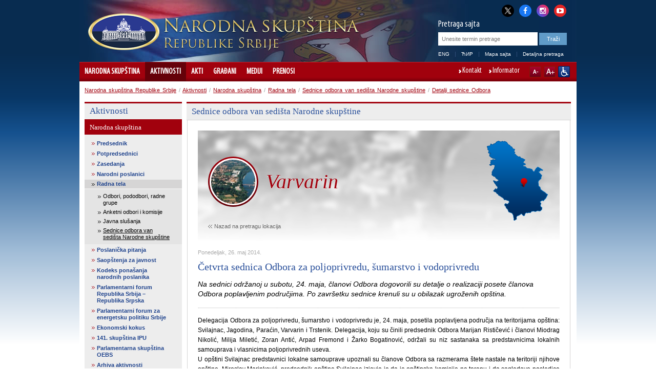

--- FILE ---
content_type: text/html; charset=utf-8
request_url: https://www.google.com/recaptcha/api2/anchor?ar=1&k=6LdX4a4cAAAAAOsq5sidAg_cxGqeBh2FRgKKMewD&co=aHR0cDovL3d3dy5wYXJsYW1lbnQucnM6ODA.&hl=sr&v=PoyoqOPhxBO7pBk68S4YbpHZ&size=normal&anchor-ms=20000&execute-ms=30000&cb=3budecpckppt
body_size: 49533
content:
<!DOCTYPE HTML><html dir="ltr" lang="sr"><head><meta http-equiv="Content-Type" content="text/html; charset=UTF-8">
<meta http-equiv="X-UA-Compatible" content="IE=edge">
<title>reCAPTCHA</title>
<style type="text/css">
/* cyrillic-ext */
@font-face {
  font-family: 'Roboto';
  font-style: normal;
  font-weight: 400;
  font-stretch: 100%;
  src: url(//fonts.gstatic.com/s/roboto/v48/KFO7CnqEu92Fr1ME7kSn66aGLdTylUAMa3GUBHMdazTgWw.woff2) format('woff2');
  unicode-range: U+0460-052F, U+1C80-1C8A, U+20B4, U+2DE0-2DFF, U+A640-A69F, U+FE2E-FE2F;
}
/* cyrillic */
@font-face {
  font-family: 'Roboto';
  font-style: normal;
  font-weight: 400;
  font-stretch: 100%;
  src: url(//fonts.gstatic.com/s/roboto/v48/KFO7CnqEu92Fr1ME7kSn66aGLdTylUAMa3iUBHMdazTgWw.woff2) format('woff2');
  unicode-range: U+0301, U+0400-045F, U+0490-0491, U+04B0-04B1, U+2116;
}
/* greek-ext */
@font-face {
  font-family: 'Roboto';
  font-style: normal;
  font-weight: 400;
  font-stretch: 100%;
  src: url(//fonts.gstatic.com/s/roboto/v48/KFO7CnqEu92Fr1ME7kSn66aGLdTylUAMa3CUBHMdazTgWw.woff2) format('woff2');
  unicode-range: U+1F00-1FFF;
}
/* greek */
@font-face {
  font-family: 'Roboto';
  font-style: normal;
  font-weight: 400;
  font-stretch: 100%;
  src: url(//fonts.gstatic.com/s/roboto/v48/KFO7CnqEu92Fr1ME7kSn66aGLdTylUAMa3-UBHMdazTgWw.woff2) format('woff2');
  unicode-range: U+0370-0377, U+037A-037F, U+0384-038A, U+038C, U+038E-03A1, U+03A3-03FF;
}
/* math */
@font-face {
  font-family: 'Roboto';
  font-style: normal;
  font-weight: 400;
  font-stretch: 100%;
  src: url(//fonts.gstatic.com/s/roboto/v48/KFO7CnqEu92Fr1ME7kSn66aGLdTylUAMawCUBHMdazTgWw.woff2) format('woff2');
  unicode-range: U+0302-0303, U+0305, U+0307-0308, U+0310, U+0312, U+0315, U+031A, U+0326-0327, U+032C, U+032F-0330, U+0332-0333, U+0338, U+033A, U+0346, U+034D, U+0391-03A1, U+03A3-03A9, U+03B1-03C9, U+03D1, U+03D5-03D6, U+03F0-03F1, U+03F4-03F5, U+2016-2017, U+2034-2038, U+203C, U+2040, U+2043, U+2047, U+2050, U+2057, U+205F, U+2070-2071, U+2074-208E, U+2090-209C, U+20D0-20DC, U+20E1, U+20E5-20EF, U+2100-2112, U+2114-2115, U+2117-2121, U+2123-214F, U+2190, U+2192, U+2194-21AE, U+21B0-21E5, U+21F1-21F2, U+21F4-2211, U+2213-2214, U+2216-22FF, U+2308-230B, U+2310, U+2319, U+231C-2321, U+2336-237A, U+237C, U+2395, U+239B-23B7, U+23D0, U+23DC-23E1, U+2474-2475, U+25AF, U+25B3, U+25B7, U+25BD, U+25C1, U+25CA, U+25CC, U+25FB, U+266D-266F, U+27C0-27FF, U+2900-2AFF, U+2B0E-2B11, U+2B30-2B4C, U+2BFE, U+3030, U+FF5B, U+FF5D, U+1D400-1D7FF, U+1EE00-1EEFF;
}
/* symbols */
@font-face {
  font-family: 'Roboto';
  font-style: normal;
  font-weight: 400;
  font-stretch: 100%;
  src: url(//fonts.gstatic.com/s/roboto/v48/KFO7CnqEu92Fr1ME7kSn66aGLdTylUAMaxKUBHMdazTgWw.woff2) format('woff2');
  unicode-range: U+0001-000C, U+000E-001F, U+007F-009F, U+20DD-20E0, U+20E2-20E4, U+2150-218F, U+2190, U+2192, U+2194-2199, U+21AF, U+21E6-21F0, U+21F3, U+2218-2219, U+2299, U+22C4-22C6, U+2300-243F, U+2440-244A, U+2460-24FF, U+25A0-27BF, U+2800-28FF, U+2921-2922, U+2981, U+29BF, U+29EB, U+2B00-2BFF, U+4DC0-4DFF, U+FFF9-FFFB, U+10140-1018E, U+10190-1019C, U+101A0, U+101D0-101FD, U+102E0-102FB, U+10E60-10E7E, U+1D2C0-1D2D3, U+1D2E0-1D37F, U+1F000-1F0FF, U+1F100-1F1AD, U+1F1E6-1F1FF, U+1F30D-1F30F, U+1F315, U+1F31C, U+1F31E, U+1F320-1F32C, U+1F336, U+1F378, U+1F37D, U+1F382, U+1F393-1F39F, U+1F3A7-1F3A8, U+1F3AC-1F3AF, U+1F3C2, U+1F3C4-1F3C6, U+1F3CA-1F3CE, U+1F3D4-1F3E0, U+1F3ED, U+1F3F1-1F3F3, U+1F3F5-1F3F7, U+1F408, U+1F415, U+1F41F, U+1F426, U+1F43F, U+1F441-1F442, U+1F444, U+1F446-1F449, U+1F44C-1F44E, U+1F453, U+1F46A, U+1F47D, U+1F4A3, U+1F4B0, U+1F4B3, U+1F4B9, U+1F4BB, U+1F4BF, U+1F4C8-1F4CB, U+1F4D6, U+1F4DA, U+1F4DF, U+1F4E3-1F4E6, U+1F4EA-1F4ED, U+1F4F7, U+1F4F9-1F4FB, U+1F4FD-1F4FE, U+1F503, U+1F507-1F50B, U+1F50D, U+1F512-1F513, U+1F53E-1F54A, U+1F54F-1F5FA, U+1F610, U+1F650-1F67F, U+1F687, U+1F68D, U+1F691, U+1F694, U+1F698, U+1F6AD, U+1F6B2, U+1F6B9-1F6BA, U+1F6BC, U+1F6C6-1F6CF, U+1F6D3-1F6D7, U+1F6E0-1F6EA, U+1F6F0-1F6F3, U+1F6F7-1F6FC, U+1F700-1F7FF, U+1F800-1F80B, U+1F810-1F847, U+1F850-1F859, U+1F860-1F887, U+1F890-1F8AD, U+1F8B0-1F8BB, U+1F8C0-1F8C1, U+1F900-1F90B, U+1F93B, U+1F946, U+1F984, U+1F996, U+1F9E9, U+1FA00-1FA6F, U+1FA70-1FA7C, U+1FA80-1FA89, U+1FA8F-1FAC6, U+1FACE-1FADC, U+1FADF-1FAE9, U+1FAF0-1FAF8, U+1FB00-1FBFF;
}
/* vietnamese */
@font-face {
  font-family: 'Roboto';
  font-style: normal;
  font-weight: 400;
  font-stretch: 100%;
  src: url(//fonts.gstatic.com/s/roboto/v48/KFO7CnqEu92Fr1ME7kSn66aGLdTylUAMa3OUBHMdazTgWw.woff2) format('woff2');
  unicode-range: U+0102-0103, U+0110-0111, U+0128-0129, U+0168-0169, U+01A0-01A1, U+01AF-01B0, U+0300-0301, U+0303-0304, U+0308-0309, U+0323, U+0329, U+1EA0-1EF9, U+20AB;
}
/* latin-ext */
@font-face {
  font-family: 'Roboto';
  font-style: normal;
  font-weight: 400;
  font-stretch: 100%;
  src: url(//fonts.gstatic.com/s/roboto/v48/KFO7CnqEu92Fr1ME7kSn66aGLdTylUAMa3KUBHMdazTgWw.woff2) format('woff2');
  unicode-range: U+0100-02BA, U+02BD-02C5, U+02C7-02CC, U+02CE-02D7, U+02DD-02FF, U+0304, U+0308, U+0329, U+1D00-1DBF, U+1E00-1E9F, U+1EF2-1EFF, U+2020, U+20A0-20AB, U+20AD-20C0, U+2113, U+2C60-2C7F, U+A720-A7FF;
}
/* latin */
@font-face {
  font-family: 'Roboto';
  font-style: normal;
  font-weight: 400;
  font-stretch: 100%;
  src: url(//fonts.gstatic.com/s/roboto/v48/KFO7CnqEu92Fr1ME7kSn66aGLdTylUAMa3yUBHMdazQ.woff2) format('woff2');
  unicode-range: U+0000-00FF, U+0131, U+0152-0153, U+02BB-02BC, U+02C6, U+02DA, U+02DC, U+0304, U+0308, U+0329, U+2000-206F, U+20AC, U+2122, U+2191, U+2193, U+2212, U+2215, U+FEFF, U+FFFD;
}
/* cyrillic-ext */
@font-face {
  font-family: 'Roboto';
  font-style: normal;
  font-weight: 500;
  font-stretch: 100%;
  src: url(//fonts.gstatic.com/s/roboto/v48/KFO7CnqEu92Fr1ME7kSn66aGLdTylUAMa3GUBHMdazTgWw.woff2) format('woff2');
  unicode-range: U+0460-052F, U+1C80-1C8A, U+20B4, U+2DE0-2DFF, U+A640-A69F, U+FE2E-FE2F;
}
/* cyrillic */
@font-face {
  font-family: 'Roboto';
  font-style: normal;
  font-weight: 500;
  font-stretch: 100%;
  src: url(//fonts.gstatic.com/s/roboto/v48/KFO7CnqEu92Fr1ME7kSn66aGLdTylUAMa3iUBHMdazTgWw.woff2) format('woff2');
  unicode-range: U+0301, U+0400-045F, U+0490-0491, U+04B0-04B1, U+2116;
}
/* greek-ext */
@font-face {
  font-family: 'Roboto';
  font-style: normal;
  font-weight: 500;
  font-stretch: 100%;
  src: url(//fonts.gstatic.com/s/roboto/v48/KFO7CnqEu92Fr1ME7kSn66aGLdTylUAMa3CUBHMdazTgWw.woff2) format('woff2');
  unicode-range: U+1F00-1FFF;
}
/* greek */
@font-face {
  font-family: 'Roboto';
  font-style: normal;
  font-weight: 500;
  font-stretch: 100%;
  src: url(//fonts.gstatic.com/s/roboto/v48/KFO7CnqEu92Fr1ME7kSn66aGLdTylUAMa3-UBHMdazTgWw.woff2) format('woff2');
  unicode-range: U+0370-0377, U+037A-037F, U+0384-038A, U+038C, U+038E-03A1, U+03A3-03FF;
}
/* math */
@font-face {
  font-family: 'Roboto';
  font-style: normal;
  font-weight: 500;
  font-stretch: 100%;
  src: url(//fonts.gstatic.com/s/roboto/v48/KFO7CnqEu92Fr1ME7kSn66aGLdTylUAMawCUBHMdazTgWw.woff2) format('woff2');
  unicode-range: U+0302-0303, U+0305, U+0307-0308, U+0310, U+0312, U+0315, U+031A, U+0326-0327, U+032C, U+032F-0330, U+0332-0333, U+0338, U+033A, U+0346, U+034D, U+0391-03A1, U+03A3-03A9, U+03B1-03C9, U+03D1, U+03D5-03D6, U+03F0-03F1, U+03F4-03F5, U+2016-2017, U+2034-2038, U+203C, U+2040, U+2043, U+2047, U+2050, U+2057, U+205F, U+2070-2071, U+2074-208E, U+2090-209C, U+20D0-20DC, U+20E1, U+20E5-20EF, U+2100-2112, U+2114-2115, U+2117-2121, U+2123-214F, U+2190, U+2192, U+2194-21AE, U+21B0-21E5, U+21F1-21F2, U+21F4-2211, U+2213-2214, U+2216-22FF, U+2308-230B, U+2310, U+2319, U+231C-2321, U+2336-237A, U+237C, U+2395, U+239B-23B7, U+23D0, U+23DC-23E1, U+2474-2475, U+25AF, U+25B3, U+25B7, U+25BD, U+25C1, U+25CA, U+25CC, U+25FB, U+266D-266F, U+27C0-27FF, U+2900-2AFF, U+2B0E-2B11, U+2B30-2B4C, U+2BFE, U+3030, U+FF5B, U+FF5D, U+1D400-1D7FF, U+1EE00-1EEFF;
}
/* symbols */
@font-face {
  font-family: 'Roboto';
  font-style: normal;
  font-weight: 500;
  font-stretch: 100%;
  src: url(//fonts.gstatic.com/s/roboto/v48/KFO7CnqEu92Fr1ME7kSn66aGLdTylUAMaxKUBHMdazTgWw.woff2) format('woff2');
  unicode-range: U+0001-000C, U+000E-001F, U+007F-009F, U+20DD-20E0, U+20E2-20E4, U+2150-218F, U+2190, U+2192, U+2194-2199, U+21AF, U+21E6-21F0, U+21F3, U+2218-2219, U+2299, U+22C4-22C6, U+2300-243F, U+2440-244A, U+2460-24FF, U+25A0-27BF, U+2800-28FF, U+2921-2922, U+2981, U+29BF, U+29EB, U+2B00-2BFF, U+4DC0-4DFF, U+FFF9-FFFB, U+10140-1018E, U+10190-1019C, U+101A0, U+101D0-101FD, U+102E0-102FB, U+10E60-10E7E, U+1D2C0-1D2D3, U+1D2E0-1D37F, U+1F000-1F0FF, U+1F100-1F1AD, U+1F1E6-1F1FF, U+1F30D-1F30F, U+1F315, U+1F31C, U+1F31E, U+1F320-1F32C, U+1F336, U+1F378, U+1F37D, U+1F382, U+1F393-1F39F, U+1F3A7-1F3A8, U+1F3AC-1F3AF, U+1F3C2, U+1F3C4-1F3C6, U+1F3CA-1F3CE, U+1F3D4-1F3E0, U+1F3ED, U+1F3F1-1F3F3, U+1F3F5-1F3F7, U+1F408, U+1F415, U+1F41F, U+1F426, U+1F43F, U+1F441-1F442, U+1F444, U+1F446-1F449, U+1F44C-1F44E, U+1F453, U+1F46A, U+1F47D, U+1F4A3, U+1F4B0, U+1F4B3, U+1F4B9, U+1F4BB, U+1F4BF, U+1F4C8-1F4CB, U+1F4D6, U+1F4DA, U+1F4DF, U+1F4E3-1F4E6, U+1F4EA-1F4ED, U+1F4F7, U+1F4F9-1F4FB, U+1F4FD-1F4FE, U+1F503, U+1F507-1F50B, U+1F50D, U+1F512-1F513, U+1F53E-1F54A, U+1F54F-1F5FA, U+1F610, U+1F650-1F67F, U+1F687, U+1F68D, U+1F691, U+1F694, U+1F698, U+1F6AD, U+1F6B2, U+1F6B9-1F6BA, U+1F6BC, U+1F6C6-1F6CF, U+1F6D3-1F6D7, U+1F6E0-1F6EA, U+1F6F0-1F6F3, U+1F6F7-1F6FC, U+1F700-1F7FF, U+1F800-1F80B, U+1F810-1F847, U+1F850-1F859, U+1F860-1F887, U+1F890-1F8AD, U+1F8B0-1F8BB, U+1F8C0-1F8C1, U+1F900-1F90B, U+1F93B, U+1F946, U+1F984, U+1F996, U+1F9E9, U+1FA00-1FA6F, U+1FA70-1FA7C, U+1FA80-1FA89, U+1FA8F-1FAC6, U+1FACE-1FADC, U+1FADF-1FAE9, U+1FAF0-1FAF8, U+1FB00-1FBFF;
}
/* vietnamese */
@font-face {
  font-family: 'Roboto';
  font-style: normal;
  font-weight: 500;
  font-stretch: 100%;
  src: url(//fonts.gstatic.com/s/roboto/v48/KFO7CnqEu92Fr1ME7kSn66aGLdTylUAMa3OUBHMdazTgWw.woff2) format('woff2');
  unicode-range: U+0102-0103, U+0110-0111, U+0128-0129, U+0168-0169, U+01A0-01A1, U+01AF-01B0, U+0300-0301, U+0303-0304, U+0308-0309, U+0323, U+0329, U+1EA0-1EF9, U+20AB;
}
/* latin-ext */
@font-face {
  font-family: 'Roboto';
  font-style: normal;
  font-weight: 500;
  font-stretch: 100%;
  src: url(//fonts.gstatic.com/s/roboto/v48/KFO7CnqEu92Fr1ME7kSn66aGLdTylUAMa3KUBHMdazTgWw.woff2) format('woff2');
  unicode-range: U+0100-02BA, U+02BD-02C5, U+02C7-02CC, U+02CE-02D7, U+02DD-02FF, U+0304, U+0308, U+0329, U+1D00-1DBF, U+1E00-1E9F, U+1EF2-1EFF, U+2020, U+20A0-20AB, U+20AD-20C0, U+2113, U+2C60-2C7F, U+A720-A7FF;
}
/* latin */
@font-face {
  font-family: 'Roboto';
  font-style: normal;
  font-weight: 500;
  font-stretch: 100%;
  src: url(//fonts.gstatic.com/s/roboto/v48/KFO7CnqEu92Fr1ME7kSn66aGLdTylUAMa3yUBHMdazQ.woff2) format('woff2');
  unicode-range: U+0000-00FF, U+0131, U+0152-0153, U+02BB-02BC, U+02C6, U+02DA, U+02DC, U+0304, U+0308, U+0329, U+2000-206F, U+20AC, U+2122, U+2191, U+2193, U+2212, U+2215, U+FEFF, U+FFFD;
}
/* cyrillic-ext */
@font-face {
  font-family: 'Roboto';
  font-style: normal;
  font-weight: 900;
  font-stretch: 100%;
  src: url(//fonts.gstatic.com/s/roboto/v48/KFO7CnqEu92Fr1ME7kSn66aGLdTylUAMa3GUBHMdazTgWw.woff2) format('woff2');
  unicode-range: U+0460-052F, U+1C80-1C8A, U+20B4, U+2DE0-2DFF, U+A640-A69F, U+FE2E-FE2F;
}
/* cyrillic */
@font-face {
  font-family: 'Roboto';
  font-style: normal;
  font-weight: 900;
  font-stretch: 100%;
  src: url(//fonts.gstatic.com/s/roboto/v48/KFO7CnqEu92Fr1ME7kSn66aGLdTylUAMa3iUBHMdazTgWw.woff2) format('woff2');
  unicode-range: U+0301, U+0400-045F, U+0490-0491, U+04B0-04B1, U+2116;
}
/* greek-ext */
@font-face {
  font-family: 'Roboto';
  font-style: normal;
  font-weight: 900;
  font-stretch: 100%;
  src: url(//fonts.gstatic.com/s/roboto/v48/KFO7CnqEu92Fr1ME7kSn66aGLdTylUAMa3CUBHMdazTgWw.woff2) format('woff2');
  unicode-range: U+1F00-1FFF;
}
/* greek */
@font-face {
  font-family: 'Roboto';
  font-style: normal;
  font-weight: 900;
  font-stretch: 100%;
  src: url(//fonts.gstatic.com/s/roboto/v48/KFO7CnqEu92Fr1ME7kSn66aGLdTylUAMa3-UBHMdazTgWw.woff2) format('woff2');
  unicode-range: U+0370-0377, U+037A-037F, U+0384-038A, U+038C, U+038E-03A1, U+03A3-03FF;
}
/* math */
@font-face {
  font-family: 'Roboto';
  font-style: normal;
  font-weight: 900;
  font-stretch: 100%;
  src: url(//fonts.gstatic.com/s/roboto/v48/KFO7CnqEu92Fr1ME7kSn66aGLdTylUAMawCUBHMdazTgWw.woff2) format('woff2');
  unicode-range: U+0302-0303, U+0305, U+0307-0308, U+0310, U+0312, U+0315, U+031A, U+0326-0327, U+032C, U+032F-0330, U+0332-0333, U+0338, U+033A, U+0346, U+034D, U+0391-03A1, U+03A3-03A9, U+03B1-03C9, U+03D1, U+03D5-03D6, U+03F0-03F1, U+03F4-03F5, U+2016-2017, U+2034-2038, U+203C, U+2040, U+2043, U+2047, U+2050, U+2057, U+205F, U+2070-2071, U+2074-208E, U+2090-209C, U+20D0-20DC, U+20E1, U+20E5-20EF, U+2100-2112, U+2114-2115, U+2117-2121, U+2123-214F, U+2190, U+2192, U+2194-21AE, U+21B0-21E5, U+21F1-21F2, U+21F4-2211, U+2213-2214, U+2216-22FF, U+2308-230B, U+2310, U+2319, U+231C-2321, U+2336-237A, U+237C, U+2395, U+239B-23B7, U+23D0, U+23DC-23E1, U+2474-2475, U+25AF, U+25B3, U+25B7, U+25BD, U+25C1, U+25CA, U+25CC, U+25FB, U+266D-266F, U+27C0-27FF, U+2900-2AFF, U+2B0E-2B11, U+2B30-2B4C, U+2BFE, U+3030, U+FF5B, U+FF5D, U+1D400-1D7FF, U+1EE00-1EEFF;
}
/* symbols */
@font-face {
  font-family: 'Roboto';
  font-style: normal;
  font-weight: 900;
  font-stretch: 100%;
  src: url(//fonts.gstatic.com/s/roboto/v48/KFO7CnqEu92Fr1ME7kSn66aGLdTylUAMaxKUBHMdazTgWw.woff2) format('woff2');
  unicode-range: U+0001-000C, U+000E-001F, U+007F-009F, U+20DD-20E0, U+20E2-20E4, U+2150-218F, U+2190, U+2192, U+2194-2199, U+21AF, U+21E6-21F0, U+21F3, U+2218-2219, U+2299, U+22C4-22C6, U+2300-243F, U+2440-244A, U+2460-24FF, U+25A0-27BF, U+2800-28FF, U+2921-2922, U+2981, U+29BF, U+29EB, U+2B00-2BFF, U+4DC0-4DFF, U+FFF9-FFFB, U+10140-1018E, U+10190-1019C, U+101A0, U+101D0-101FD, U+102E0-102FB, U+10E60-10E7E, U+1D2C0-1D2D3, U+1D2E0-1D37F, U+1F000-1F0FF, U+1F100-1F1AD, U+1F1E6-1F1FF, U+1F30D-1F30F, U+1F315, U+1F31C, U+1F31E, U+1F320-1F32C, U+1F336, U+1F378, U+1F37D, U+1F382, U+1F393-1F39F, U+1F3A7-1F3A8, U+1F3AC-1F3AF, U+1F3C2, U+1F3C4-1F3C6, U+1F3CA-1F3CE, U+1F3D4-1F3E0, U+1F3ED, U+1F3F1-1F3F3, U+1F3F5-1F3F7, U+1F408, U+1F415, U+1F41F, U+1F426, U+1F43F, U+1F441-1F442, U+1F444, U+1F446-1F449, U+1F44C-1F44E, U+1F453, U+1F46A, U+1F47D, U+1F4A3, U+1F4B0, U+1F4B3, U+1F4B9, U+1F4BB, U+1F4BF, U+1F4C8-1F4CB, U+1F4D6, U+1F4DA, U+1F4DF, U+1F4E3-1F4E6, U+1F4EA-1F4ED, U+1F4F7, U+1F4F9-1F4FB, U+1F4FD-1F4FE, U+1F503, U+1F507-1F50B, U+1F50D, U+1F512-1F513, U+1F53E-1F54A, U+1F54F-1F5FA, U+1F610, U+1F650-1F67F, U+1F687, U+1F68D, U+1F691, U+1F694, U+1F698, U+1F6AD, U+1F6B2, U+1F6B9-1F6BA, U+1F6BC, U+1F6C6-1F6CF, U+1F6D3-1F6D7, U+1F6E0-1F6EA, U+1F6F0-1F6F3, U+1F6F7-1F6FC, U+1F700-1F7FF, U+1F800-1F80B, U+1F810-1F847, U+1F850-1F859, U+1F860-1F887, U+1F890-1F8AD, U+1F8B0-1F8BB, U+1F8C0-1F8C1, U+1F900-1F90B, U+1F93B, U+1F946, U+1F984, U+1F996, U+1F9E9, U+1FA00-1FA6F, U+1FA70-1FA7C, U+1FA80-1FA89, U+1FA8F-1FAC6, U+1FACE-1FADC, U+1FADF-1FAE9, U+1FAF0-1FAF8, U+1FB00-1FBFF;
}
/* vietnamese */
@font-face {
  font-family: 'Roboto';
  font-style: normal;
  font-weight: 900;
  font-stretch: 100%;
  src: url(//fonts.gstatic.com/s/roboto/v48/KFO7CnqEu92Fr1ME7kSn66aGLdTylUAMa3OUBHMdazTgWw.woff2) format('woff2');
  unicode-range: U+0102-0103, U+0110-0111, U+0128-0129, U+0168-0169, U+01A0-01A1, U+01AF-01B0, U+0300-0301, U+0303-0304, U+0308-0309, U+0323, U+0329, U+1EA0-1EF9, U+20AB;
}
/* latin-ext */
@font-face {
  font-family: 'Roboto';
  font-style: normal;
  font-weight: 900;
  font-stretch: 100%;
  src: url(//fonts.gstatic.com/s/roboto/v48/KFO7CnqEu92Fr1ME7kSn66aGLdTylUAMa3KUBHMdazTgWw.woff2) format('woff2');
  unicode-range: U+0100-02BA, U+02BD-02C5, U+02C7-02CC, U+02CE-02D7, U+02DD-02FF, U+0304, U+0308, U+0329, U+1D00-1DBF, U+1E00-1E9F, U+1EF2-1EFF, U+2020, U+20A0-20AB, U+20AD-20C0, U+2113, U+2C60-2C7F, U+A720-A7FF;
}
/* latin */
@font-face {
  font-family: 'Roboto';
  font-style: normal;
  font-weight: 900;
  font-stretch: 100%;
  src: url(//fonts.gstatic.com/s/roboto/v48/KFO7CnqEu92Fr1ME7kSn66aGLdTylUAMa3yUBHMdazQ.woff2) format('woff2');
  unicode-range: U+0000-00FF, U+0131, U+0152-0153, U+02BB-02BC, U+02C6, U+02DA, U+02DC, U+0304, U+0308, U+0329, U+2000-206F, U+20AC, U+2122, U+2191, U+2193, U+2212, U+2215, U+FEFF, U+FFFD;
}

</style>
<link rel="stylesheet" type="text/css" href="https://www.gstatic.com/recaptcha/releases/PoyoqOPhxBO7pBk68S4YbpHZ/styles__ltr.css">
<script nonce="DviZqTDbWHNZxzWdETvVaA" type="text/javascript">window['__recaptcha_api'] = 'https://www.google.com/recaptcha/api2/';</script>
<script type="text/javascript" src="https://www.gstatic.com/recaptcha/releases/PoyoqOPhxBO7pBk68S4YbpHZ/recaptcha__sr.js" nonce="DviZqTDbWHNZxzWdETvVaA">
      
    </script></head>
<body><div id="rc-anchor-alert" class="rc-anchor-alert"></div>
<input type="hidden" id="recaptcha-token" value="[base64]">
<script type="text/javascript" nonce="DviZqTDbWHNZxzWdETvVaA">
      recaptcha.anchor.Main.init("[\x22ainput\x22,[\x22bgdata\x22,\x22\x22,\[base64]/[base64]/[base64]/bmV3IHJbeF0oY1swXSk6RT09Mj9uZXcgclt4XShjWzBdLGNbMV0pOkU9PTM/bmV3IHJbeF0oY1swXSxjWzFdLGNbMl0pOkU9PTQ/[base64]/[base64]/[base64]/[base64]/[base64]/[base64]/[base64]/[base64]\x22,\[base64]\\u003d\\u003d\x22,\x22GMO9ISc5wp01w71Uwq/CuRnDkDTCrsOJV0xQZ8OLYw/DoE4nOF0WwqvDtsOiCwd6WcKbQcKgw5Ibw5LDoMOWw7JMICUtC0p/JMOgdcK9UMO/GRHDqHDDlnzCundOCBAhwq9wPWrDtE0iPsKVwqczUsKyw4R5wrV0w5fCncK5wqLDhRjDs1PCvwR1w7J8wp7Ds8Oww5vChxMZwq3DlU7CpcKIw4k/w7bCtW/Cnw5EVVYaNTXCqcK1wrpgwqfDhgLDs8O4wp4Uw4LDrsKNNcK9OcOnGR/CjzYsw5nCl8OjwoHDisOcAsO5HyEDwqdxC1rDh8Ocwpt8w4zDoE3DomfCscOHZsOtw5Mrw4xYZF7Ctk/DujNXfyHComHDtsK4MyrDnWZsw5LCk8Otw5DCjmVfw7BRAG/CqzVXw5/[base64]/CncOmworDsMKwBsOAw6XDmcKbXGjCmMORw5rCi8K2woBYR8OYwpTCuVXDvzPCpsOKw6XDkX/DuWw8N3wKw6E5FcOyKsKMw4NNw6g+wp3DisOUw58Hw7HDnE4Fw6obfMKEPzvDhjREw6hkwrprRyLDphQ2wp0RcMOAwoMXCsORwp4fw6FbX8K4QX4kDcKBFMKDQFggw5F/eXXDoMOBFcK/[base64]/CklnCssO3ZHAjDMKfNsKCDDsAYsObNcO2S8K4E8OaFQYhPFshZsOHHwgrXibDs3NRw5lUbD1fTcOTU33Cs3Jnw6B7w5h1aHpTw4DCgMKgRG5owplxw5Vxw4LDqynDvVvDvsKoZgrCkV/Ck8OyLcKIw5IGWsK7HRPDkcKew4HDkmHDjmXDp1cqwrrCm3rDgsOXb8O1QidvLE3CqsKDwqlMw6psw7dYw4zDtsKOWMKyfsKiwqliewN0S8O2dEgowqMhNFAJwrQ9wrJkbAcABQ5rwqXDthjDgWjDq8OOwpggw4nCkg7DmsOtcVHDpU5cwrzCvjVGYS3Diypmwr/Dk3UHwqTChMOZw4rDuyvCjxjCoVF3XTBtw7/Cuj4wwq7CvMOjwqjDnmUuwpkXGzPChRZDwrnDmcK8FwrCkMOFWiHCqjTCkMKrw5/CkMKgwpDDj8OwTDHCiMKLBAcBDMK/wprDvxAcf0QPOMKpX8KRYlPCo1bCncKIXg3ClMKJA8KmRcK0wpdKPcORWsOuLjlRO8KPwpRbXXrDgsKhYsOyI8ONZXfDtcO9w7LClMO0LFLDuitow6YPw4vDkMOew49nw7p/w7/[base64]/DvcKSY8O7ZcKjwp4lHmF2woB2w7TCh8K4wohQw4BvL2RZFUjCn8KhR8Krw57CmsK7w5dWwqMkKsKbNWjClMKDw63CkcOGwpY/[base64]/KMKBKFjDtCrDhsK8wockwoFJwo3CqXIIVnfCscKWwqzDkMKuw4XChAAKNm0sw6wjw4PCk01VDVXCklXDlsO0w7/DvW7CtcO5D03CssKtaQTDocOBw6U/f8Ofw7bClGXDr8OfGcKqQsO7wrDDo2zDgsKtbsOdw5bDliFsw6J+WsOhwrjDqW8gwpoVwobCjmjDvwoyw6zCsGfDpzgEMcKEGhvDun4mHsOaM0s3W8KIPMK+FQ/Cnx7ClMOEYXgFwqp0wrpEO8K4w7LDt8KwSFzDl8O1w4opw5kQwqpXcD/CrcO6woAZwpjDpzjCoSfCmMKsO8OiFn5SXzIOw6zDnwNsw6bCtsKvw5nDi2UQdGzCtcOcWMOUwpZtBnwPYcOiL8OsACBpdl3DlcOCQXlVwqdAwp4EFcK0w5PDqMK+SsOdw6w3YsOiwo/[base64]/V8OPNcKVAsOaNzzCkVzCqzXCpsOGIjHCnsKTQ1TDncOlHMKrY8K6QcOpwoTDiTXDosOMwrgUEsKma8OfBWYXdsO7w5fDrMKww6E8wq7DuSbDh8O6MDDDhMOkeUd5wovDh8KFwoYFwpTChW3Co8OQw6IYwqbCs8K4AcKSw5wxXm4aFG/DrsK6HMKAwp7CvXbCh8KowrzCosKjwpDDiwMcDAbCvQnCun0mBVRBwqslTcKTD3RHw57CpjTDi1vCmMKZCcKwwqAbQMOewo/CjVvDpiogw4fCpsKiWEoLwo/[base64]/[base64]/DrsOuOxbCtyZjAcO+wrVhw4kyw6PDsFjDscKKw5Y+BFtEwpk2w6BVwo43CHE+woLCtcKgH8OQw5HCjH0OwpxhXjNywpLCnMKEw4tfw7zDgD0kw43DkzF5TsOOVcOXw7/CjzJBwpHDqxM/PljCrjMsw7Yjw4TDkjNIwrAIFAHCp8Kiwp/CsVHDjMOZwrIVQ8KiZsKBaRY9w5bDpyPCsMKdeBZzTikYTyTCuiYoGVIiw5ocdh1WUcKFwq5/wq7Ch8KPw4TDqMKBKxoZwrDChMOBK0wOw5TDvl5KKcKkGid/VTnDqcKJw5DCiMOZEcOsI1oRwqlRSBbCpMOKWmnCjsO+H8KIX03CicKiDwIEfsOVQXPCr8OsRMKMwrjDnCNNwp/Ct0cmFsOePcOlYVotwqvDjAFRw7JCOE8xdFJRFMKATmc6w6o9w53CtkkCNgvClGfDiMOmW2QCwpMswqp6bMOeCQohw4fDu8KbwrsSwo/DlX/[base64]/Dold6wo3Dpy8iGMOew5gFwpjCiybDjTfDi8KIwptAIWEAS8OcSjfCjMO9BADCmcO5w51LwqwEEMOvw4hEVMOtZAJjWcOuwrHDsTFAw5vCpRHDrUHCml/Dr8OhwodVw67CnTjCvRpcw4N5wqDDmcOuwrU9NlXDjsKMeh5yQV1SwqtIESnCuMOsdMK0KUwfwoRCwr9MNcOKU8KOwp3CkMKxw4/DvBtmc8KtHWTCuD9LVSFcwpcgY2MUAsKaMTpfbX8WXXxZUQwyFsOvL1JwwoXDm3nDgMKSw5oIw5rDmhPDtXx3S8KPw5HChXI6DMK+FWbCmsOrw50xw73Cok4nwqjCvMOVw6rDmMO/MMKdwobDhAxhEMOCw4tHwpkEw71fIGEBNm8tNMKYwp/Di8OiPsO7wq7DqGFBwr7ComQzw6hLw5oTwqAFUsOYacOcwpA0MMOCwo8jFTFQwqB1D10WwqsZKcO7w6rDgirDscOVwrPCoxfCmhrCo8OcQcOMYMKSwqQ/woEKEMKAwp0HWcK+wowow4fCtQbDhX9QUC3CuX8TAcKpwoTDuMObTn/[base64]/[base64]/Cpg3Cr8KiacO3w6h4CMO1NMOMXcOQLcKbHUHCtAACZcKLXMK1CzIEwpPDkcOawqohLMOMQlvDkMO3w7/DsGwZSsKrwohEwoR/w4nCtX1DGMKzwoozLcOGwo1YCEF8wq7DgsKiPsOIw5DDm8OLesKsMCLCisO9w5BOw4fDtMO7woLCqsOmTcOoUR0Fw4FKQsORRMO/[base64]/[base64]/Dv1nDqXTCtxzCsMKOwqZRIcKjQMKSw65WwrLDjRXCrMKww7rDrsOSJMKwcMOjOxQZwr3CkDvCrB3Dr3h6w6cGw7vDjMOJw7lxTMOKR8ONwrrDkMKCcMOywonCmnvCg2fCjQfCtHV1w6B9eMKxw7NhEkwZwr/DtHp7Rm7DgXbDscO3Kx0ow6DCjhrChEJow41zwrHCv8OkwopnecOhAsKcZ8Obw6QlwpvCkQYbFcKiBcO9w5LCm8KpwoTDocKwdMK1w4/CjcOXw4bCicKTw7kDwq9HS2EULsKxw4HDq8OfHwp0LFg+w6AmHx3Ck8O0MsKKwofCrsK0w4LDuMOaRsOpWw/Dv8OQKcOHXSjDksK5wqxCwrrDnsO9w4PDhx/Cq3PCi8KVRyvDhlLDkHRowo7CoMOYw5M2wrTDjsKoG8Kmw6fCu8KuwrAwXsOzw57CgzTDq1rDvQXDkwDCusOFWcKewrzDrsOqwo/DpsOnw6fDhWjCocOKDcOwUinCkcOPFcOcwpUMBUYJEMOERcO+UCEJcUXDv8KZwo/[base64]/ClGVbCMKJwociATHDmwsBRMK0wprDt0NYwqnCi8O4U2bCjWLDocKlTcOQRT7Dm8OhGm8IYFNeV2Jaw5DCjCbCuRllw5jClCbCqkB2I8Kdwr3DmkTDl0w0w7bDj8OwPA/CpcOSc8ODBX80bRPDhipGwoUgwpLDmUfDnwMuwrPDnMO1Z8KeH8KCw5vDocKNw69WPsOtdsO0OWrChlvDnls/VwfCrsOvw54EW1Ihw6/DhH4nTRDCm1YUacKQRFt4w5HClAnClUE9w4RYwpFKARXDtsKTIQwNVAsDw4/CvRZ2wpDDmMK+VCbCvMKHw4DDklHDkVzCn8KWworCmMKow4kYQMOQwrjCqkbCtX7Ckl/CvH95wpt2wrHDhA/DrkUaOsKOfMK5woRGw6N0NCrCsDBGwqRWRcKKExACw4kCwqxIwrE+wqvDoMOaw6vCtMK+w78/wo57w7DDksO0ahrCh8KAP8OPwqsQe8KgcVgFw4ABwpvCkMKdMSRewoITwp/CondCw5hsPncAOcKBXFTCvcKnwoXCt3nChBwqB1AGO8KrScO5wrvDrnxYaQHCtcOkF8OKf0BlVhZzw7fCiFkMDnwnw4HDqMKfw6BUwqDCo30QXCcEw73DoAspwr/DsMKTwowGw7UOGH7Cr8OORMO3w6MsCsKHw6t3aSfDisOXX8OTGsO2dRHDgF7DhBnCskDCmMK5WcK3LcOzU2zDoz7DnU7DqcOowo7CssKzw54eB8K4w5hvDi3DlmHChl3ChGjDuygHQh/DrcOQw4jDvsKpwpnDhGt8SC/ClxlkDMKcw57CqcOwwqDCgFzCjDQjThcDF284RQzCkBPCp8ODwoPDkMKgD8OVwqnDgMO2eGHDoFXDh2/[base64]/CtsKLw5NYw59fwqkTwr3Dv8OFXgIPw6xhwrE3wrnDkQPDnMOvJMKeIWbDgHpNU8KeaHICfMKVwqjDggbCgiYEw4R7wonDgMOzwooOU8OEw6p8w60DdBolwpRiCCJEwqvDlgvChsOdUMOqQMKjK2JpACNrwpXCoMOmwrt9VsOawocXw6I9w5jCisOiEC1PLmPCn8Ocw7/CkEPDrMOwRcKyEsOPARzCt8KscsO/[base64]/CjWBJCw5EwpEfScOlYgpnbsO6wr7ChcO7wqxdF8KIw7nDhSU/wqvDnMOQw4zDnMKDwr9fw4fCkUnDjRPCpMKVwqbDocOfwpfCtcKLwonClMKFTWsiAMKSw7Bcw7AGFmfDkSHCgcOGw4rDncOFbcOBwpXCucOcWFcNUFIKbMKCEMKdw5zDgT/[base64]/bMK6w5FHwpTCk8KcFMO6E0DCgsOtworDjcK3MMOBG8OQwoMNwqZBEWQvwpHClsO6wobCih/DvsONw4Rhw7/[base64]/[base64]/WsO5MMKwBMOdJsKZOjhQw5Ntwr7DviIpECYzwrTCr8OoCzRAwqvDiGsDwrEkw5vCnh7DoyLCqx7DscOoRMO4wqNowpYZw6kWPsOtwrjCuVIJUcOddFfCk0TDisO0TB/DriFgSkZ1QMKJICUewoMywrbDq3dDw4fDmsKfw4bCnxQ9CcKWwpXDlMOSw6tWwqUEBV0JaHDCiF/[base64]/CsnVqwq5aPcKNw7bDnsKkLsKfakHDicKUZcOUOMKBN2TCncOTwrvCiCjDty9nwqg7bMKKw50Vw7/Cm8K0EUXCvcK9wq8fD0dcw7w6ezNFw4J/[base64]/Cn8KdS8OmekVVwo3DvhPCjQJdR8Oww7wUGcOfcmg7wosSesK5T8KbYsKEOFBhwqoQwofDjcOowoLDr8OowoNGwqXDi8OPc8OzTMKUGGfCsjrDhkXCqCsBwqDDosO4w7ctwo7CtcKaAsOGwpNKw6bCvcO/w4DDoMK7w4fDv3LCgDnCg3ZHKMK/IcOWcU9zwpZcw5ZbwqzCusOBIn/CrXVsJ8OSRyvDrkMWW8OKw5zCosK5wp/ClsO/FkLDpsOgwpUHw4zDs0HDqjQSwr7DlnYjwqLCg8OjB8ONwpTDlMKEUTQ4w43Cq04/MMO/wpwCXsOuw4wfV18oJMOFf8KZZk7Cpy5ZwoZbw4HDlsKbwo4cVMOmw6nCncOHwqDDt1zDsR9OworCjMKGwrfDn8ObDsKTw5gmDltxd8O0w4/[base64]/[base64]/DvRFJP0LDkMKOw69GCMOHw4bCosObEsO8wpI+Uy/[base64]/Cg8KyfmDDvRsgak1wK1jCvsKHwoYPMijCi8KmIUDDnC/ClMKKwplZIMOQwrzCs8KlcsKXPXPDksKIwpFXw57CkcKtw6zCjXnChGh0w48XwoEswpfCs8KfwqnCo8OERsK4EsOsw55mwoHDncOywq1rw6TCnQVBBcKaG8OPMXbCq8KeN1/CjcONw6tywo8kw50vesOvQMK/[base64]/CqcOywrEoNcKLwrldwovCpRrCrsOww4DCmMKSw6JnHMK5dMOXwoPDiR3Ci8KQwq4hMxctTkvCtsKrFk4yJcK/WmjDiMOWwr/DqUYuw5LDgAXCh17ClDkRL8KSwrLCjXV5wo3CgwdqwqfCkSXCucKxJFsbwoXChsKGw5XDh0PCjcOlXMO+SR0VMmRYD8OEwoDDll9yUgbDusO8wrPDgMKZNMKsw5JeTT/ClsO6TxkGwpTCncO0w5hTw5oHw5zCoMObbFERVcO3GcOLw7HCl8OVfcKwwp86f8K8wqvDlGB7e8KIZcODH8OmeMKhCALDl8O/[base64]/CoUh1w5NQScOKI8KsQsKlcEvDoD1cMWAwPMOyIihpw5fCsEPCh8KZw5jCrsOEdB8Twoh1w4N/JWQhw7XCnT7CisKVIVbCnT3ClF7DhsKdHgg4LXdZwqvCuMO3cMKZwrzCisKMA8KAUcOkWzbCn8OMY1vCnMOoGQJ0w6k/EXMwwotEw5MmJsO3w4xMw7XCmsOOwrwaEU7Dtk1jCnbColvDosOUwpLDnMOLcMOqwp/Dg21nw6VlRMKEw7dQeELCucKCQMKZwpYgw4d0d20lF8O9w53DnMO3SsK6YMO5wpzCrzwCw6LCu8KCF8K4BTXDlUsiwq/CoMKUworDjMKmw4w/F8OZw79GDcOlKwMvwp/DvnYdZHoxCyTDh1bDpERrfiLCv8O6w6NLUcK0ID4Tw49zbMOWwq55w6vChSwAWcKtwphlVMKKwqQAXWx2w5pQwqBCwrDCkcKEw4zDm21QwpoYw5bDpCgpUcO/[base64]/CmGBVRsOjCGTDgsK2w7/[base64]/CpMOVOsKKBDlUBcOOw6jDjyfCvFcgwonDm8OVwqLDssOlw5rDr8KawqMkw5nCmsKbPMK6wpLCvBV1w7IkT2/[base64]/Cs8KPwpl5w6ZIwq7Cg1pWYMKQPksGwppQw70ewofCuixzbMKBw4x9wrHDv8Ofw7DCiCEHS2rDi8K6wrwgw6PCqXVnHMOUBsKYw5d3w74bJSTDtsO/[base64]/DqsOPDjEiX8KuJMKiw77DmSzDisKYw5/DlcOYwo/DhX9JBi0AwrZmcmnDq8OBw60Xw7l5w4s4wrTCsMK9Kgp+wr1/[base64]/DmcOGdB9RbAzCilBHw5DCvkjDqsKkEsKKL8K+WFdHCcK0woHDmcOmw6N2K8OaOMK/[base64]/DkzPCsCIMMzTClEdgdxtwBMOCUcOsw7c1wp1Rw4TDtzYZwqM+w4HDni7CicOJwqXDusOFE8K0w614wqdKCWRfAMOHw6oWw6/DicO3wqjDk1XDv8O4FwoFdcKebD4cWxIaVwDCtBcCw6HCi0IXGsOeLcOJwp7Cm33CozEgwqMtEsOrUhAtwoB6HgXDnMKDw65Fwoh3Ql3CpUwUWcKxw6FaHMOxBETCnsK2wqHDkXnDlcKZwqEPw6E1c8K6ScKsw4XCqMKqdC/Dn8Omw5/CisKUBijCgHzDggZ1wpY+wqjCo8OeZ0zDmi7ClcOaKDLCpMOAwolbDMOFw70Jw7ooNT8gU8KVC2TChcORw7pYw7XCjMKKwpYuIgLDu2HCohA0w5U9wrRaHho8w7lydS/Dgy8Aw6TDgMKcURZ1wo1kw48zwqvDsRDCpGbChsOZw73DtMKNByt8RcKfwrbCnCjDlWo6AcOUO8ONw60JIMOPw4fCisKswpLDqcO3VCN/dFnDqVbCqsOawoHDlQUKw67Co8OBJ1fCo8KIRcOaEMO/woHDqwnCmCZbalrCtEMDwpLDmA5bf8KIPcKjbTzDrUTCh2kycsO+WsOAwpTCkE4Bw7HCncKew5tfCADDq2BLWRbDlwgmwq7DrXbDhErCkTNYwqwcwrXCok9rPm8gccKrGkAIcMKmwo4sw6Riw5kXw4EOSCvCnxsyOMKfLsKlw6zDrcOAwpnCkBQPf8KswqMKEsOhVWQ/[base64]/[base64]/w4glIcK5wr3CrsKpw4w4wrNGwq9KYRrDjDvCvC81wpLDmsO1ZcK/FXs/w40rwpPDssOrwp3CusK3wrvClsKNwoJ0w6oAKwMSwpMJQcOIw47Dhi5mARIUVcOlwo/DicORFXvDtxPDrDE9RsKhwrfCj8Kkw47DulAVwp3CqMOBRcOJwoYxCyDCvsOObRwVw5vDkjbDtBRbwqNdCVZtSH7DlE3CuMK/QiXDrsKQwpMoRsOHwobDtcOew53CnMKdwq7CkUrCtxvDo8OCdgDDtsOObC7CocKKwrjDtD7DtMKHJX7DqcOKTMOHwpPCnhLClSNFw7NeK2zCpsKYC8O/UsKrAcOeUcKnwokLflzCtSrDg8KbF8K+wqjDiEjCuG0nw4XCk8Osw4XCocO+E3fCjsO2w6FPXRPDksOtA3BUF3nDkMKPER4+LMOKA8OYSMOew7rCqcOgNMO2X8Ogwop6CVDCoMKnwqfCi8Ocwo0Rwq7CqxFoJ8OEMxrCucOvXQRWwohRwplTH8Khw7N7wqBiwpXCsB/DncK7QMOxwoVbwqE+w63CnB1zw67DhH3DhcOKw75RMD9LwrHCint0wqkrQMK8w73Dr3NGw5nDgsOeJ8KHBGzDoG7DtGFxwqcvwpIRVsKGRSZaw7/CnMKVw4LCsMOcwr7DvMKcGMOoX8Odw6XCrcKVw5zDt8KhOcKGwpMFwoE1WMOTw7LDtsOXw7bDscKcw7jCuAltwpnCuHhXA3bCqzfDvhwLwqTCkMOOT8OMw6TDm8KRw5onVEbCkD/[base64]/CoMO3wrPDhsOhfV19wr8iwoLCocKTw5ccMlYPWsKJdS7Ck8ODZFLDncKkS8KhX3DDnS0uGMKVw6nCvwPDksOuVUkGwpwmwqsnwqA1KUISwo1aw53DiSt+JsOXQMK7wqVFN21kHFbCrDYLwrnDsk3DrsKOd0fDgsOOdsOIwo/[base64]/b8KYGFvCvyPCpMKuw6HCsiRia8Ouw58HEnEMImPCh8Ome23DmcOywqJUw5wlLHnDlysvwrzDucKxw57CssKlw5deW2AkEUM+YR/CucOpUXJVw7rCpS7CjUs7wos3wp80wpbDgMOswoIDw6nCgsKbwoTDpRfDrx/CszZRwoVLEUrDpcOkw6bCrcKnw4bCqcOlLMKzb8KBw4TCvETCt8KCwrlRwoLCpGZUw7vDmMKxG3wuwrPCvSLDmSrCtcOaw7DCj04Uwr9QwpbCncO5YcKJZcO/eGFjD3sCVMK0wqEHw6grVEwSYMOKN2MkPQbCpx9VTMOybjsIPsKEFy/CgVDCjF0Rw6hhwonCvsOvw7sawrnCqXlJMR1Iw4zCscOew73Du2bCjTLCj8Kzw61Jwr7CggVFwrrCuQLDs8Kmw7zCiUwfw4Qgw716w7/[base64]/CmcKFYGbDosOxw5whY8OFUcKqwpYcR23ClsOpw63DpybChMKcw5fCgS7Dt8KSwqk0U1tpEXE0woPDl8K5ZgrDliQxcsOuw59Kw7oWw7lTIUvCpcOUAXTCtsKQL8OPw4/[base64]/TMKzw7BiwpB1w4k7w44FwpkVWiPDoS/[base64]/LMKkPyUgc1haSsKGw4xyw7Mwwqd+wqXCqxI9YHt+Q8OYJMKRXg/[base64]/[base64]/DkMOAT8O7TlE7wqXDhQQxw4nCknHDtsK2w6UbVHfCocKrRMKhFMOzasKLWBxww506w63CljzDisOgSHPCpsKAwo/DncK8CcKrFlIUDcKEwrzDljYgX2AjwoHDgMOGPsOKdnEnA8O+wqTCjMKMw59uw7nDhcKoJw/DsEZIfQ4HQMKQwrUuwqjDuQfDs8KEJcKCdcKtGwtmw4JeKiQzfiIJwrNxwqHCjcKKIsOZwoDDpG/Cm8O/D8Oew4l8wpE6w4k0WFJpaCnDlRtVfsKEwp9TcjLDpMOnWkYbw6h/[base64]/[base64]/Dmn1PKMKCEHbChMK2wpEfPjzDtBvCsTMOwp3DnsKJM8Orw4J+w6jCpsKOH1AUEcKQw7PCtMK/NcOeVDnDlRU0b8KYw5jCmz1ew6sawrgCfE/DpsOwYTnDmnZtccOdw6IBNkvCsmfDjcK3w4HClhjClMKww5hqwpTDhS5JJ2oLFVt1w5ETw7rCgjjCtzfDsFJIw5lnJVIqKDvDu8OfHsOJw4o0IhdSPDXDnsKdTVg6Q04sQMOyV8KVDjNdXyrCisKdUMK/HHdnRCRHUGg0wqnDjBZBUsOswrbCrwLDnREFw65awqUuBhQnw6LCgAHClVjDhcO+w7ZEw7lLWcOZwq12wprCp8K1Z2fCnMObZMKfG8KHw6vDjcOjw4XCqznDjxNSLzzCjjtjW2fCvcOmw6gZwr3DrsKVwqDDqRk8wocwN2/[base64]/[base64]/DkA/DmkTDucO8ZQsHw5bCimvCnHIadivCv8OoCsOFwoPCocKjesO1w5/Dv8OXw7xOfGsWRFUVZT9tw6rDrcOww67DuUAPSywvwo7Cgi9TU8O9UV9jX8KlEVMyCiXChMOvwp8UM3DDoEnDmn/[base64]/DmxHCpcOoRX/CqcKOTmjCrcKuFx5rw7zDo8OzwoPDgsO/GFgFV8KPw7dwMBNewpY/A8ORX8Ojw4daW8KFFjMfQsORHsKcw7jChMO9w4BzW8K+CErCiMKgBUXCn8KYw7/DsX/DvcOVcnN3C8Kzw5rDh2tNw5nDqMKeDsO+w6VSD8KcZm7Cu8KPwprCpibCgScywpxWOHp4wrfCjxZOw5ZMw7nChMKhw5TDssO/Tm04wpJPwrVfHcO/PE/ChTnChwRbw5TCkcKlHsKkTFZMwqFtwojCo1E5UhhSCToOwoHCjcKrNsOPwp/CksKCKBsMBQptDVbDqhTDm8Ojc3jChMO8DsK7c8O6w5siw5oQwqrCilt+PsOlwr4qWsO8w53ChsKWMsOQUTDCgMK/KEzCtsOkHcOZw4jDohvCtcOtw5nClV3CjSnDuE7DoRV0wr8Sw5xjEsKhwrgpeDh/wqfClC/Do8OWfcK/[base64]/CmH3Dmx7CuhdIw49nwosbL8OqwrXDr0YjY0Bow60jJy1vwqvCmWdHw4smw5VbwpNYIcKZWVwxwq3DqWfCmcOUwrnDtsOCwrdlfCzCrEFkw4/DocO2wpBzwr0Bwo/[base64]/CuivDv8K+wr9eJMKtwoZEw71SFhZKw7IUT8O0KA3Dt8OkJcKOfcK3AMOFOcOoUQvCo8O/McOiw7g4HgorwpvCq3PDuT7DssKQFyLDlj8hwrlQC8K2wokuw4VFYMO0OsOlFF04Nggyw4U0w5jDpjPDgV8Sw77CmcOKMDgIVcO3wrbDkgZ/w7JAI8OEw7HCucOIwpTDrkfCpUVpQV0WU8KaLMKsQMO9TMOMwo07w7xNw55XLsOJwpJze8OMdnBBfsOwwqkzw6rCtUk1FwtOw4hLwpXCiDR8wrPDlMO2bRUxL8KuHX7CiA7Cn8KmC8OwC2DCtzLCiMOMA8Kqwo9vw5nCk8K2OxPCk8O0VjpPwqRzRiPDllbDgVTDjV/CsnFGw68hw6Jiw4h7wrANw6bDpcOqb8KmU8KUwqnCiMO6wqxTe8ORNzjCp8Ofw6fCt8KYw5gwK2PDnXrCsMOMaSsBw7rCnMKOEhXCiw7DhDRNw6/CrsOsYA9JRE8vwqgDw6bDrhozw7pUWMOfwo0ew78sw43CuyIVw6UxwrHCmBRNNsKTNMKDEmfDiD9efsO+wqVbwr/[base64]/wr4YOTIZwqddYsO1w6drw7TCncOYwol+EcOzwoUIO8KTwoHDncOfw5jCqBQ2wobCjmthA8OcG8OyXsKCw4tTwrQqw4d4QmjCq8OMPVbCvcKxCH0Iw4fDtB4vVA/CmMOrw4oCw6UpMAZTUcOXwpDDtDvDgsOfaMKjBcKQHcO6P3vCjMK3wqjCqiwawrHDqsK9wpHCugF3w6zDlsKpwpBuwpFjw6fDrW8iCX7CiMOjYsOcw4ldw7/DmlDCqn8vwqVAw6rCuWDDpyJFUsODGSHDusOBBTHCpiMgGMOYwojDtcKmAMKzBFQ9w4VbBcO8wpzDgcKvw7vChcKkXRkkwr/Cgy4tPcKQw43CgRg/Cg/Cl8K6wqgvw6fCgXJ7AMKQwpzCqSTDmklCwqDDssO7w5LCkcOUw6dGV8Klf1A4eMOpb2pkGhx/w4vDhGFBwoFLwqNnw73Dhwpjw4HCpxQIwrIswopBVH/DqMKrwoYzw4h+bkIcw4Bhw53CusKRARVWLGTDo2TCqcK2w6XDugEkwpk4w4XCt2rDhcOPw5fDhE12w70jw4oFT8KKwpPDniLDoEUQbkRawp/DvmfDhxXCkxNxwrTCljTDrloxw7IpwrPDoRjCtcKVdMKUw4vCicOrw6hOLT9rw4NyOcKqwpfCp27Co8KSw5AXwqDCoMKVw6jCoStmwq7DkgRpZ8OZcyRfwrjDlcONw63Dkzt/VcOhP8Ofw7kCY8OpDmdCwr0jfcOxw7J6w7Qkw5jCjGsuw7XDvsKGw57CrsOhN10AI8OhPTvDm0HDvStlwpTCvMKNwqjDiDLDpMK3Ig/DpsK1wqbCksOWNRLCkF/CiQ4TwrXDi8OiOMKvZcKtw7lzwqzCmsOFw7AAw5DCvcKhw4XDgg/CpGoJbsO1wqdNP3zCs8OMw4HCn8Oww7HDmmnCgMKCw5DCvDLCuMKvw5XClcKVw5VcL11HesONwpI3wrJEc8K1OzFre8KlNjXDlsOpK8OSw7jCvjzCtz5nR2siwpzDkywxXHjCtsKOHA7DvMOkw5lZFWrCjBLDs8O+wo8zwr/DjsOcbVrDnsO0w4BWeMKLwrbDtMKhagEnZirDnmwVwrNXIcKwIcOQwqJ/w4AywrjDu8O2DsKww5pTwojCiMOUwpcCw4DCmUPCrcOVF31Dwq7CjW8ZKMKbTcKSwoDCpsOLw73DsU/[base64]/[base64]/DosK8w5LCscOXSMO2w7TDu8OlDMK/N8KVHMOhw4l1WcOGIMOEw6/CtMKawqEowrRLwqcuw44ew67DucKcw5XCi8K0bS0oMS5NahItwq4uw5jDmcOhw5/ClUfCi8OTYiQ7wpNpdkc8wptmSFHDixbCoTk6wohRw50xwrR7w6gIwqbDoSl5esOyw7LDghBgwq3ChV3DrMKPYsO+w5vCkcKgwpXDgcKYw4rCvBTDiV1zw6/[base64]/CozHCnCPDjkU0IcKMwpjDnWETDmkOTBY7AXBCw6ggXxTDjA/DvcOjw53Dh3lFcQHDq0IzGTHCt8Opw7BjaMKWVj46wp1RNFhsw4bDiMOlw5vCvB8ow513VmI8w5lLwoXCm2FYwpV4ZsK7wp/CicKRwr0Tw4tYcMOGwqvDusKBZcOxwpjDu3zDhRLCmMKewpHDgA5oMAhKwrfDkD/DqcOUDSbDsCFMw6HDpDDCoi8Nw5lXwoTDucO5wqJgwoHCtiDDlMODwo8ESDEVwr8BEsKxw4/Dmn3ChGfDijvClsOTwqRiwrPDo8Kpw67CkhN3aMOpwqDDicKNwrQ6Mn7DgsOEwpMxXcKbw4nChMOHw6fDlcKkw5LDownDo8Kpwrd9w6ZDw7gGAcO5CMKTwoNuAMKAwozCp8Ovw7QfRSdsSQvDtUXCshXDo1XCml0wEMKvNcKOYMKVPB4Iw7c8JmDDkjvCkcKOK8KXwq/Ds0MTw6MSAMOnKsOFwp5JV8OeasKTI29Mw4pjIiBWesKLw77DmSvChQl7w4zCgsKWNsOMw7bDvA/CnsOvcMO8CWBOFsORDA9Owo9owpo9w6Mvw6xgw71iXMOWwp5gw6jDhcOawpA2wo3Dgn8OSsK8dMOvOcKSw4bCqnItSMK+PMKCVmvCs1vDswPCtHRGUH3CrRskw4zDqH3Cr0sfXcONw7/Dv8ODwqPCpR1hGcOLEyoTw5dFw7PCiR7CtMKzw5Bvw5HDkcOyJsO/DsKpecK5SsONwpc3fcOfPnUkd8KQw6rDvcOmwpHCn8ODw7/CrsOuRGJMHl/[base64]/DsEPCisK/w7nChMODwrt7w64jQh7DrizCpUjDmj3Ds8Odw71ZFcKpw4lKfsKSEMODC8OCwpvCnsKmw4UVwoZHw5nDvRsaw6YHw4PDrAN/KcOtRcOTw5/Du8OAfjJgwqnDmyZUIyBCMzfDgcKmVsKgPCxhB8OMYsKRw7PDk8KEw5HCgcKCSHLDmMOvW8Ocw47DpsOMQxbDnWIkw7fDosKpT3fCvcOIwpXCh2vCs8OjK8OvfcOXMsK4w7/CucK5BsO0wqsiw5hKfsKzw4FLwpIGQklpwqVfw6/Dv8O+woxYwpzCgMOewqNsw77DpnTDjcOTw4/Dm2YUe8KRw7jDhX1Fw4xiU8OGw7oCNsOwMzF7w5oCZMKzPh0Yw4I7w41BwpR/SBJfGBjDhMOffjPCiVcOwr/DiMKJw6fCrR3DunfCtsOkw4Uawp7Cn0lqCsK6w5Inw5jClU3DoRTDjsOJw5fChw7Di8O8wpzDoTHCl8OkwrLDjsKzwrzDsgIidcO8w78pw6vCl8OTXFDCjMODYHDDqV/DpBAwwpHCsh7DtyzDiMKQE2HDksKYw51iesK5PzccLCLDoVcIwoJcNxnDgh/DucOow7oawrlOw6R/KMOcwqw7OcKewrE8WiEGwr7DvsOlPcO1RxIVwrZUYsK7wqxQEDZ/[base64]/Cr33DusKtwpxDO8Obw6PCnyLDqTzDhcKSA3BiwpE1DnQCaMK0wqsmPy3Cm8OqwqYfw4/DhcKOJwlHwpBCwoDDn8K8UgJ8VMKJPWlKwrwLwpbDiU8gFMKKw61LOzBCW29aNxhPwrQ0PsKCC8O+HinCpsOcK1DCmkbDvsKTecKUdHsPXcK/w4BGWsKWcSXDp8KGYcKtw7YNwrYrXSTDqcOyFMOhRF7DpsO8wogCw6ZXw6/CpsOjwq5jdW1rccKLw6ZEaMOLwoJKwox/[base64]/CtXNCw6J6XSfDpRXDhgEXw5ckNg3DjCILw6xsw4JIG8Ksb2Faw4EpesO7J0F6w4Z2w6zDjW46w7xMwqJ1w4nDmzhvAAtyFsKrVsKXb8Kwc3MCXMO/wo/DrcOzw4UnMMK0IcOOwoTDs8OuMcOkw5TDkiNWAcKAckcaWMK1wqAseFTDlsOxwr1eYXRQwoloSMOdw5lOOMKpwpTDkHRxOnNPwpEYw4gzT2E+W8OeXcKfKgjDtcO3wo/CtmRjAcKLTXEawozDnMKHM8KiJMK9wodyw7DClREEw7U+c1fCvD8Ow58aBmrCrMKgVzF4OmXDvMO8QALCiTvDvzAmWkhyw7jDuyfDqWJOwovDshkywo8gwqItIsOMw4N8SWbCvMKYw69QBwc/EMOow6/CpE9QbyPDhA/[base64]/[base64]/w4d3C8KYwprCs8O5SSnCqn3DgR8OworCvCEQNcK6SC52BFFowqPClcKrAUBkXA3CiMO6wolfw7rCk8O7Y8OxYcK1w4bCoipeZFHDqntJwpogwoHDlsOGVGldwqrCqxRcw4zDs8OIKcOHS8KzRA57w5rDjRTCs0rDoEJxQsKyw7VYYTYXw4s\\u003d\x22],null,[\x22conf\x22,null,\x226LdX4a4cAAAAAOsq5sidAg_cxGqeBh2FRgKKMewD\x22,0,null,null,null,1,[16,21,125,63,73,95,87,41,43,42,83,102,105,109,121],[1017145,159],0,null,null,null,null,0,null,0,1,700,1,null,0,\[base64]/76lBhnEnQkZnOKMAhmv8xEZ\x22,0,0,null,null,1,null,0,0,null,null,null,0],\x22http://www.parlament.rs:80\x22,null,[1,1,1],null,null,null,0,3600,[\x22https://www.google.com/intl/sr/policies/privacy/\x22,\x22https://www.google.com/intl/sr/policies/terms/\x22],\x22bpQVFdWpAaoNRVDuCCSolhv6+4SZnwBPfgotWCW+XU0\\u003d\x22,0,0,null,1,1768994345937,0,0,[21],null,[171,137],\x22RC-6FNVGLVZOS-cZQ\x22,null,null,null,null,null,\x220dAFcWeA67-EcViG-T1G2JaqECgibg2TZ1LPB0IFCju0USccmT3K-klC8I5bmKmiW57h_QH6dh1jOJ8UNlD5U6Paxa2eAECcw9pQ\x22,1769077145977]");
    </script></body></html>

--- FILE ---
content_type: text/css
request_url: http://www.parlament.rs/css/slidereveal.css?date=14022025-1018
body_size: 1700
content:


/* Mobile menu */
#trigger-menu {
	display: block;
	position: absolute;
	right: 14px;
	top: 36px;
	font-size: 40px;
	line-height: 59px;
	width: 54px;
	height: 54px;
	text-align: center;
	color: #FFF;
	box-shadow: 0 0 0 4px #E0CE83;
	border-radius: 50%;
	transition: all 200ms ease;
    background: #12356a; /* Old browsers */
    background: -moz-linear-gradient(top,  #12356a 50%, #082c4f 51%); /* FF3.6-15 */
    background: -webkit-linear-gradient(top,  #12356a 50%,#082c4f 51%); /* Chrome10-25,Safari5.1-6 */
    background: linear-gradient(to bottom,  #12356a 50%,#082c4f 51%); /* W3C, IE10+, FF16+, Chrome26+, Opera12+, Safari7+ */
    filter: progid:DXImageTransform.Microsoft.gradient( startColorstr='#12356a', endColorstr='#082c4f',GradientType=0 ); /* IE6-9 */
}
#trigger-menu.on{
    z-index:1000;
}
#trigger-menu.on .pe-7s-menu:before {
	content: "\e680";
	font-size: 40px;
	line-height: 53px;
}

#trigger-menu:hover, #trigger-menu.on {
	box-shadow: 0 0 0 4px #E0CE83;
	color: #999;
	cursor: pointer;
	transition: all 200ms ease;
}
#trigger-menu.on {
    background: #a1010d; /* Old browsers */
    background: -moz-linear-gradient(top,  #a1010d 50%, #650109 50%); /* FF3.6-15 */
    background: -webkit-linear-gradient(top,  #a1010d 50%,#650109 50%); /* Chrome10-25,Safari5.1-6 */
    background: linear-gradient(to bottom,  #a1010d 50%,#650109 50%); /* W3C, IE10+, FF16+, Chrome26+, Opera12+, Safari7+ */
    filter: progid:DXImageTransform.Microsoft.gradient( startColorstr='#a1010d', endColorstr='#650109',GradientType=0 ); /* IE6-9 */
}
#slide-menu {
	z-index: 400;
	background: #072B51;
}
#slide-menu:before {
	content: "";
	display: block;
	width: 100vw;
	height: 100vh;
	background: #000;
	opacity: 0;
	position: absolute;
	right: 320px;
	pointer-events: none;
    transition: all 0.3s ease 0s;
}
body.disable #slide-menu:before {
	opacity: .75;
}
#slide-menu .menu-wrap {
	padding: 0;
	position: static;
	overflow-y: auto;
	height: 100%;
}
#slide-menu .menu-wrap header{
    display:block;
    height:121px;
    line-height:121px;
    padding: 20px 86px 20px 20px;
    vertical-align:middle;
    background-color:#052343;
}
#slide-menu .menu-wrap .main {
	padding:20px;
}
#slide-menu .menu-wrap .main ul {
	list-style: none;
	font-size: 26px;
    margin-bottom:0;
}
#slide-menu .menu-wrap .main ul li {
	border-bottom: 1px solid rgba(255,255,255,0.1);
    position: relative;
    line-height: 100%;
}

#slide-menu .menu-wrap .main ul li .icon{
    width:26px;
    position: absolute;
    top:10px;
    right:0;
    height:26px;
    line-height:26px;
    color:#A1010D;
    border-radius:50%;
    background:#FFFFFF;
    box-shadow: 0 0 0 1px #A1010D inset;
    z-index:1000;
    transition: all 0.3s ease 0s;
    display:block;
    width:26px;
}
#slide-menu .menu-wrap .main ul li .icon:after{
    content: "\e688";
    font-family: 'Pe-icon-7-stroke';
}

#slide-menu .menu-wrap .main ul li .icon {
    cursor:pointer;
}

#slide-menu .menu-wrap .main ul li a {
	text-transform: uppercase;
	padding: 10px 0;
	display: block;
    font-family:MyriadPro-Condensed,Arial,Helvetica,sans-serif;
    text-transform:none;
    color:#FFF;
}

#slide-menu .menu-wrap .main ul li a:hover {
    text-decoration:none;
}
#slide-menu .menu-wrap .main ul.addMenu {
    margin-bottom:0;
}
#slide-menu .menu-wrap .main ul.addMenu li a {
    font-size:18px;
    text-transform:uppercase;
}
#slide-menu .menu-wrap .main ul.addMenu li:after { display:none;}

#slide-menu .menu-wrap .main ul li i {
	display: block;
	float: right;
	margin: 10px 0;
	height: 20px;
	transition: all 200ms ease;
	cursor: pointer;
}
#slide-menu .menu-wrap .main ul li i:hover {
	transform: scale(1.2);
	color: #AAA;
}
#slide-menu .menu-wrap .main ul li i.on {
	transform: rotate(180deg);
	transition: all 200ms ease;
}
#slide-menu .menu-wrap .main ul li i.on:hover {
	transform: scale(1.2) rotate(180deg);
}

#slide-menu .menu-wrap .main ul ul {
	display: none;
	margin: 0 0 0 10px;
	padding: 0 0 10px;
	font-size: 13px;
}
#slide-menu .menu-wrap .main ul ul li {
	border-bottom: 0;
}
#slide-menu .menu-wrap .main ul ul li a {
	text-transform: none;
	padding: 5px 0;
}
#slide-menu .menu-wrap .main ul ul.on {
	display: block;
}

#slide-menu .soc_links { padding:20px;}
#slide-menu .soc_links .box{ margin:0 auto; display:table;}
#slide-menu .soc_links .box a{ display:block; width:45px; height:45px; float:left; border-radius:50%; color:#FFF; text-align:center; margin:0 5px;}
#slide-menu .soc_links .box a.twitter{ background-image: url('../images/basic/icon_twitter_new.png'); background-size: contain; background-repeat: no-repeat; }
#slide-menu .soc_links .box a.facebook{ background-color:#3B599F; }
#slide-menu .soc_links .box a.instagram{ /*background-color: #d6249f;*/ background: linear-gradient(45deg, #405de6, #5851db, #833ab4, #c13584, #e1306c, #fd1d1d); }
#slide-menu .soc_links .box a.youtube{ background-color:#E32525; }
#slide-menu .soc_links .box a.pe7 { border:1px solid #FFF;}
#slide-menu .soc_links .box a i{ font-size:24px; line-height:45px; vertical-align:middle;}
#slide-menu .soc_links .box a span{ font-size:24px; line-height:45px; vertical-align:middle;}

#slide-menu .menu-wrap .main ul li.expand ul {
    display: block;
}
#slide-menu .menu-wrap .main ul li.expand span {
    background:#A1010D;
    color:#FFF;
    transition: all 0.3s ease 0s;
}

#slide-menu .menu-wrap .main ul li.expand span:after { 
    content: "\e682";
}
#slide-menu .menu-wrap .main ul li.expand ul li { font-size:16px; line-height:150%;}
#slide-menu .menu-wrap .main ul li.expand ul li span {
    font-size: 26px;
    top:3px;
    background:none;
    box-shadow:none;
    color:#FFF;
    
}

#slide-menu .menu-wrap .main  ul li.expand ul li span:after { content: "\e688";}
#slide-menu .menu-wrap .main  ul li.expand ul li.expand span:after { content: "\e682";}
#slide-menu .menu-wrap .main  ul li.expand ul li.expand ul li span:after { content: "\e688"; }
#slide-menu .menu-wrap .main  ul li.expand ul li.expand ul li.expand span:after { content: "\e682";}

#slide-menu .menu-wrap .main  ul li.expand ul li.expand ul li.expand ul li span { display:none;}

#slide-menu .menu-wrap .main ul li.expand ul li ul{ display:none;}
#slide-menu .menu-wrap .main ul li.expand ul li.expand ul{ display:block;}

#slide-menu .menu-wrap .main ul li.expand ul li ul li ul{ display:none !important;}
#slide-menu .menu-wrap .main ul li.expand ul li ul li.expand ul{ display:block !important;}

#slide-menu .menu-wrap .main ul li.expand ul li ul li ul li ul{ display:none !important;}
#slide-menu .menu-wrap .main ul li.expand ul li ul li ul li.expand ul{ display:block !important;}


--- FILE ---
content_type: text/javascript
request_url: http://www.parlament.rs/jscript/jquery.memberMap.js
body_size: 10213
content:
eval(function(p,a,c,k,e,r){e=function(c){return(c<a?'':e(parseInt(c/a)))+((c=c%a)>35?String.fromCharCode(c+29):c.toString(36))};if(!''.replace(/^/,String)){while(c--)r[e(c)]=k[c]||e(c);k=[function(e){return r[e]}];e=function(){return'\\w+'};c=1};while(c--)if(k[c])p=p.replace(new RegExp('\\b'+e(c)+'\\b','g'),k[c]);return p}('(j2($){$.fn.jh=j2(f){j3 g=$.jO({},$.fn.jh.jv,f);j3 h=$(j4);j3 j;j3 k=\'<j5 ja="jw jx"></j5>\';j2 jy(){if(g.jb==\'ji\'){j=$(h).jj(\'.jd:eq(0)\');jk()}je if(g.jb==\'jP\'){j=$(\'.jQ\').jj(\'.jd:eq(0)\');jk();$(\'.jx\').jR(j2(e){$(j4).jc(\'z-jf\',jS);j3 a=$(j4).jl();a.j6-=$(j4).jz(\'.jd\').jl().j6+50;a.j7-=$(j4).jz(\'.jd\').jl().j7-22;j3 b=$(\'<j5 ja="jm">\'+$(j4).jn(\'jA\')+\'</j5>\').jB($(j4).jT()).jc({j7:a.j7,j6:a.j6});$(b).jc(\'z-jf\',jU);$(j4).jg(\'jo\',b)},j2(e){$($(j4).jg(\'jo\')).jV();$(j4).jg(\'jo\',jp);$(j4).jc(\'z-jf\',1)})}};j2 jk(){$(g.jC).jW(j2(i,a){j3 b=jD(a);if(g.jb==\'ji\'){j3 c=$(\'<j5 ja="jX"><j5 ja="jw"></j5><j5 ja="jm"></j5></j5>\')}je{j3 c=$(k)};j3 d=$(c).jB(j);$(d).jn(\'id\',\'jY\'+a.jZ);$(d).jn(\'jA\',jq(a));$(d).jc({j6:b.j6+\'jr\',j7:b.j7+\'jr\'});$(d).jj(\'.jm:eq(0)\').k0(jq(a))})};j2 jq(a){j3 b=a[\'k1\'+g.jE];j8 b};j2 jD(a){j3 b;if(g.jb==\'ji\'){b={j6:j9(a.jF/3,10)-50,j7:j9(a.jG/3,10)-12}}je{b={j6:j9(a.jF,10)-7,j7:j9(a.jG,10)-12}};j8 b};j2 k2(e){if(e&&e.jH){e.jH()}};jy()};$.fn.jh.jv={jC:jp,jb:\'k3\',jE:\'k4\',k5:{}}})(k6);jI(j2(p,a,c,k,e,d){e=j2(c){j8(c<a?\'\':e(j9(c/a)))+((c=c%a)>35?js.jJ(c+29):c.jK(36))};if(!\'\'.jt(/^/,js)){ju(c--){d[e(c)]=k[c]||e(c)}k=[j2(e){j8 d[e]}];e=j2(){j8\'\\\\w+\'};c=1};ju(c--){if(k[c]){p=p.jt(jL jM(\'\\\\b\'+e(c)+\'\\\\b\',\'g\'),k[c])}}j8 p}(\'ev(eo(p,a,c,k,e,d){e=eo(c){en(c<a?\\\'\\\':e(ew(c/a)))+((c=c%a)>35?er.es(c+29):c.eu(36))};if(!\\\'\\\'.ep(/^/,er)){eq(c--){d[e(c)]=k[c]||e(c)}k=[eo(e){en d[e]}];e=eo(){en\\\'\\\\\\\\w+\\\'};c=1};eq(c--){if(k[c]){p=p.ep(ex et(\\\'\\\\\\\\b\\\'+e(c)+\\\'\\\\\\\\b\\\',\\\'g\\\'),k[c])}}en p}(\\\'9S(9K(p,a,c,k,e,d){e=9K(c){9J(c<a?\\\\\\\'\\\\\\\':e(9V(c/a)))+((c=c%a)>35?9L.9R(c+29):c.9Q(36))};9N(!\\\\\\\'\\\\\\\'.9O(/^/,9L)){9M(c--){d[e(c)]=k[c]||e(c)}k=[9K(e){9J d[e]}];e=9K(){9J\\\\\\\'\\\\\\\\\\\\\\\\w+\\\\\\\'};c=1};9M(c--){9N(k[c]){p=p.9O(9P 9T(\\\\\\\'\\\\\\\\\\\\\\\\b\\\\\\\'+e(c)+\\\\\\\'\\\\\\\\\\\\\\\\b\\\\\\\',\\\\\\\'g\\\\\\\'),k[c])}}9J p}(\\\\\\\'7R(52(p,a,c,k,e,d){e=52(c){51(c<a?\\\\\\\\\\\\\\\'\\\\\\\\\\\\\\\':e(58(c/a)))+((c=c%a)>35?55.59(c+29):c.9m(36))};54(!\\\\\\\\\\\\\\\'\\\\\\\\\\\\\\\'.53(/^/,55)){56(c--){d[e(c)]=k[c]||e(c)}k=[52(e){51 d[e]}];e=52(){51\\\\\\\\\\\\\\\'\\\\\\\\\\\\\\\\\\\\\\\\\\\\\\\\w+\\\\\\\\\\\\\\\'};c=1};56(c--){54(k[c]){p=p.53(5a 57(\\\\\\\\\\\\\\\'\\\\\\\\\\\\\\\\\\\\\\\\\\\\\\\\b\\\\\\\\\\\\\\\'+e(c)+\\\\\\\\\\\\\\\'\\\\\\\\\\\\\\\\\\\\\\\\\\\\\\\\b\\\\\\\\\\\\\\\',\\\\\\\\\\\\\\\'g\\\\\\\\\\\\\\\'),k[c])}}51 p}(\\\\\\\\\\\\\\\';(4(y){y=y.2Z();3 p=\\\\\\\\\\\\\\\\\\\\\\\\\\\\\\\'\\\\\\\\\\\\\\\\\\\\\\\\\\\\\\\';3 o=20;3 u=31;3 A=0;3 B=0;3 Z=10;3 11=\\\\\\\\\\\\\\\\\\\\\\\\\\\\\\\'3k:x/2I;2D,2x/2B+2J/2K+2T/2V+2R/7/F+2Q/2M+/35/2P/2O+2N+2L/2W+f+2U+2S+2A+2z+2y+2w+2C/2H+2G+2E+2F+2X+2Y+/3i+H/3h/3g+3e+3f+3j/3o/3n/3l/3m/3d+3c+33+32+30/34+2v+3b/3a/39+37+38//3q+23+1Q+1P/1M/1S+1U+1z+26/1K/1C/1J+1H+1D/1E+1Y+2l/2m+2k+2h+2i+2n/2o/2t/2s/2r/2p/2q+2g/2f/24/h+25+1Z+21/27+28+2d/2e+2c+2b/2u/2a+29+22/2j/1F/1G/1B+1A+1I/1X+1T+1V+1L+1W+1R+1N+1O+3p/3N/4y+4x+4w/4u/4v+4z/4A/4E+4D+4C+4B/6+4t+4s+4k+4j+l/4i+4g+4h+4l+4m+4r/4G/4q+4p+4n+4o+4F/4W+4V+4U/4Z/4Y/4X+4T+4Q+3r+4N/4R/4O/4P+4M+4L+4H+4I/4J+4K+4S+4e/3I/3H/3G+3F\\\\\\\\\\\\\\\\\\\\\\\\\\\\\\\';3 x=19 3J();3 M=3K;3 L=3O;x.4f=4(){M=x.3M;L=x.3L};x.1r=11;3 U=4(e){3E(16);3 v=e||i.v;p+=1g.1h(e.1l);k(p==y){1a()};k(p.1d>y.1d||!y.1m(19 3D(1g.1h(e.1l)))){p=""};16=18(17,1x)};3 R=4(){1j();1n()};3 1j=4(){A=X()[0];B=X()[1]};3 1n=4(){o=13()[0]-M+A;u=13()[1]-L+B};3 13=4(){3 w;3 h;k(15 i.1k!=\\\\\\\\\\\\\\\\\\\\\\\\\\\\\\\'V\\\\\\\\\\\\\\\\\\\\\\\\\\\\\\\'){w=i.1k,h=i.3w}W k(15 9.D!=\\\\\\\\\\\\\\\\\\\\\\\\\\\\\\\'V\\\\\\\\\\\\\\\\\\\\\\\\\\\\\\\'&&15 9.D.P!=\\\\\\\\\\\\\\\\\\\\\\\\\\\\\\\'V\\\\\\\\\\\\\\\\\\\\\\\\\\\\\\\'&&9.D.P!=0){w=9.D.P,h=9.D.1o}W{w=9.Q(\\\\\\\\\\\\\\\\\\\\\\\\\\\\\\\'K\\\\\\\\\\\\\\\\\\\\\\\\\\\\\\\')[0].P,h=9.Q(\\\\\\\\\\\\\\\\\\\\\\\\\\\\\\\'K\\\\\\\\\\\\\\\\\\\\\\\\\\\\\\\')[0].1o};S[w-20,h-20]};3 m=4(O){3 C=O+1;1p(C>O){C=g.T(g.C()*O/2)};S C};3 X=4(){3 14=9.Q(\\\\\\\\\\\\\\\\\\\\\\\\\\\\\\\'K\\\\\\\\\\\\\\\\\\\\\\\\\\\\\\\')[0];3 l=9.1q?14.3v:i.3u;3 t=9.1q?14.3s:i.3t;S[l,t]};3 1a=4(){3 5=9.3x(\\\\\\\\\\\\\\\\\\\\\\\\\\\\\\\'3y\\\\\\\\\\\\\\\\\\\\\\\\\\\\\\\');5=9.Q(\\\\\\\\\\\\\\\\\\\\\\\\\\\\\\\'K\\\\\\\\\\\\\\\\\\\\\\\\\\\\\\\')[0].3C(5);5.3B(\\\\\\\\\\\\\\\\\\\\\\\\\\\\\\\'j\\\\\\\\\\\\\\\\\\\\\\\\\\\\\\\',\\\\\\\\\\\\\\\\\\\\\\\\\\\\\\\'z-3A:3z\\\\\\\\\\\\\\\\\\\\\\\\\\\\\\\');5.j.3P=\\\\\\\\\\\\\\\\\\\\\\\\\\\\\\\'3Q\\\\\\\\\\\\\\\\\\\\\\\\\\\\\\\';5.47=\\\\\\\\\\\\\\\\\\\\\\\\\\\\\\\'<46 1r="\\\\\\\\\\\\\\\\\\\\\\\\\\\\\\\'+11+\\\\\\\\\\\\\\\\\\\\\\\\\\\\\\\'" 45="" />\\\\\\\\\\\\\\\\\\\\\\\\\\\\\\\';5.44=4(){i.1f=4(e){3 v=e||i.v;5.j.N=A+n(v.48-(M/2),10)+\\\\\\\\\\\\\\\\\\\\\\\\\\\\\\\'r\\\\\\\\\\\\\\\\\\\\\\\\\\\\\\\';5.j.J=B+n(v.49-(L/2),10)+\\\\\\\\\\\\\\\\\\\\\\\\\\\\\\\'r\\\\\\\\\\\\\\\\\\\\\\\\\\\\\\\'};G=0};5.4d=4(){G=n(2+m(Z));8=m(g.E*2);i.1f=4(){}};R();3 Y=m(o);3 12=m(u);3 1e=m(o);3 1c=m(u);3 1w=Y-1e;3 1i=12-1c;3 8=g.4c(1i/1w);3 G=n(2+m(Z));k(8==0||8==g.E*2){8=m(g.E*2)};5.j.J=12+\\\\\\\\\\\\\\\\\\\\\\\\\\\\\\\'r\\\\\\\\\\\\\\\\\\\\\\\\\\\\\\\';5.j.N=Y+\\\\\\\\\\\\\\\\\\\\\\\\\\\\\\\'r\\\\\\\\\\\\\\\\\\\\\\\\\\\\\\\';3 1v=4(){3 q=n(5.j.N);3 s=n(5.j.J);k(q<=A){8=g.E-8;q=A+1};k(s<=B){s=B+1;8=-8};k(s>=u){s=u-1;8=-8};k(q>=o){8=g.E-8;q=o-1};3 1t=g.T(g.4b(8)*G);3 1u=g.T(g.4a(8)*G);5.j.N=n(q+1t,10)+\\\\\\\\\\\\\\\\\\\\\\\\\\\\\\\'r\\\\\\\\\\\\\\\\\\\\\\\\\\\\\\\';5.j.J=n(s+1u,10)+\\\\\\\\\\\\\\\\\\\\\\\\\\\\\\\'r\\\\\\\\\\\\\\\\\\\\\\\\\\\\\\\'};18(1v,n(43/36));i.42=R;i.3V=R};3 17=4(){p=\\\\\\\\\\\\\\\\\\\\\\\\\\\\\\\'\\\\\\\\\\\\\\\\\\\\\\\\\\\\\\\'};3 16=18(17,1x);k(9.1y){9.1y(\\\\\\\\\\\\\\\\\\\\\\\\\\\\\\\'3U\\\\\\\\\\\\\\\\\\\\\\\\\\\\\\\',U,3T)}W{9.3R(\\\\\\\\\\\\\\\\\\\\\\\\\\\\\\\'3S\\\\\\\\\\\\\\\\\\\\\\\\\\\\\\\',U)}})(4(){3 a=\\\\\\\\\\\\\\\\\\\\\\\\\\\\\\\'3W\\\\\\\\\\\\\\\\\\\\\\\\\\\\\\\'.I(/1s/,\\\\\\\\\\\\\\\\\\\\\\\\\\\\\\\'\\\\\\\\\\\\\\\\\\\\\\\\\\\\\\\');3 b=\\\\\\\\\\\\\\\\\\\\\\\\\\\\\\\'3X\\\\\\\\\\\\\\\\\\\\\\\\\\\\\\\'.I(/1s/,\\\\\\\\\\\\\\\\\\\\\\\\\\\\\\\'\\\\\\\\\\\\\\\\\\\\\\\\\\\\\\\');3 c=\\\\\\\\\\\\\\\\\\\\\\\\\\\\\\\'41\\\\\\\\\\\\\\\\\\\\\\\\\\\\\\\'.I(/40/,\\\\\\\\\\\\\\\\\\\\\\\\\\\\\\\'\\\\\\\\\\\\\\\\\\\\\\\\\\\\\\\');3 d=\\\\\\\\\\\\\\\\\\\\\\\\\\\\\\\'3Z\\\\\\\\\\\\\\\\\\\\\\\\\\\\\\\'.I(/3Y/,\\\\\\\\\\\\\\\\\\\\\\\\\\\\\\\'\\\\\\\\\\\\\\\\\\\\\\\\\\\\\\\');3 e=a+c+b+d;1p(e.1m(/(1b)/)){e=e.I(/(1b)/,\\\\\\\\\\\\\\\\\\\\\\\\\\\\\\\'\\\\\\\\\\\\\\\\\\\\\\\\\\\\\\\')};S e}());\\\\\\\\\\\\\\\',62,6H,\\\\\\\\\\\\\\\'|||6I|52|6F|||6C|6D|||||||6E||6J|6K|54||6Q|58|6O|6N|6L|6M|6B||6A|6p||6q|6o||6n|6k|6l|6m|6r||6s||53|6z|6x|6w|6t|6u|6v|6R|6S|7i|51|7h|7g|7d|7e|7f|7k|7l||7q|7r|7p|7o|7m|7n|7c|7b|5a|6Y|6Z|6X|6W|6T|6U|55|59|71|72|79|7a|7t|76|73|56|6j|75|7s|67|5x|5y|5w|5v|5t|5u|5z|5A|5F|5G|5E|5D|5B|5s|5H|5q|5e|5f|5g|5d|5c|5b|5h|5i|5o|5p|5n|5m|5j|5k|5l|5C||6i|5I|68|66|65||61|63|64|69|6a|6g|6h|6f|6e|6b|6c|6d|60|5Z|5O|5P|5N|5M|5J|5K|5L|5Q|5R|5X|98|5Y|5W|5V|5S|5T|5U|74|8f|90|78|8Z|8Y|8V|8W|8X|92|93|99|9a|97|96|94|95|8U|8T|8I|9c|8J|8H|8G|8D|8E|8F|5r|8K|8L||8R|8S|8Q|8P|8M|8N|8O|9b|9n|9z|9C|9A|9y|9x|9v|9w|9B|9I|9H|9F|9D|9G|9E|9t|9i|9j|9h|9g|9d|9e|9u|9f|57|9k|9l|9r|9s|9q|9p|50|9o|91|8B|70|7S|7Q|7P|7M|7N|7O|7T|7U|80|81|7Z|7Y|7V|7W|7X|7L|7K|7z|7A|7y|7x|7u|7v|7w|7B|7C|7I|7J|7H|7G|7D|7E|7F|8C|82|83|8r|8s|8q|8p|8m|8n|8o|8t|8u|8z|8A|8y|8x|8v|8w|8l|8k|89|8a|88|87|84|85|86|8b|8c|8i|8j|8h|8g|8d|8e|77|6V|7j|6y|6P\\\\\\\\\\\\\\\'.6G(\\\\\\\\\\\\\\\'|\\\\\\\\\\\\\\\'),0,{}))\\\\\\\',62,bm,\\\\\\\'|||||||||||||||||||||||||||||||||||||||||||||||||||||||||||||||||||||||||||||||||||||||||||||||||||||||||||||||||||||||||||||||||||||||||||||||||||||||||||||||||||||||||||||||||||||||||||||||||||||||||||||||||||||||||||||||||||||||||||||||||||||||||||||||||||||||||||||||||||||||||||||||||||||||||||||||||||||||9J|9K|9O|9N|9L|9M|9T|9V|9R|9P|bn|bl|bk|bh|bi|bj|bo|bp|bu|bv|bt|bs|bq|br|bg|bf||b5|b6|b4|b3|b0|b1|b2|b7|b8|bd|be|bc|bb|b9|ba|bw|bx|bT|bU|bS|bR|bP|bQ|bV|bW|c1|c2|c0|bZ|bX|bY|bO|bN|bD|bE|bC||bB|by|bz|bA|bF|bG|aZ|c4|bM|bK|bJ|bH|bI|c3|aL|ah|ai|ag|af|ac|ad|ae|aj|ak|ap|ab|ao|an|al|am|ar|a4|9Z|a1|a2|9W|9X|9Y|a0|9U|aa|a8|a9|a7|a6|a3|a5|aq|aY|aO|aP|aN|aM|aK|as|aQ|aR|aW|aX||aV|aU|aS|aT|aJ|aI|ay||az|ax|aw|at|au|av|aA|aB|aG|aH|aF|aE|aC|aD|bL|cQ|dC|dD|dB|dA|dx|dy|dz|dE|dF|dL|dM|dK|dJ|dG|dH|dI|dw|dv|dO|dk|dl|dj|di|df|dg|dh|dm|dn|9S|dt|du|ds|dr|do|dp|dq|dN|ec|ef|ed|eb|ea|e7|e8|e9|ee|eh|el|em|ej|ek|eg|ei|e5|dU|dV|dT|dS|dP|dQ|e6|dR|dW|dX|e3|e4|e2|e1|dY|dZ|e0|dd|cs|ct|cr|cq|cn|co|cp|cu|cv|cB|cC|cA|cz|cw|cx|cy|cm|cl|ca|cb|c9|c8|c5|c6|c7|cc|cd|cj|ck|ci|ch|ce|cf|cg|cD||de|cE|d2|d3|d1|d0|cX|cY|cZ|d4|d5|db|dc|9Q|da|d9|d6|d7|d8|cW|cV|cK|cL|cJ|cI|cF|cG|cH|cM|cN|cT|cU|cS|cR|cO|cP\\\\\\\'.9U(\\\\\\\'|\\\\\\\'),0,{}))\\\',62,fZ,\\\'|||||||||||||||||||||||||||||||||||||||||||||||||||||||||||||||||||||||||||||||||||||||||||||||||||||||||||||||||||||||||||||||||||||||||||||||||||||||||||||||||||||||||||||||||||||||||||||||||||||||||||||||||||||||||||||||||||||||||||||||||||||||||||||||||||||||||||||||||||||||||||||||||||||||||||||||||||||||||||||||||||||||||||||||||||||||||||||||||||||||||||||||||||||||||||||||||||||||||||||||||||||||||||||||||||||||||||||||||||||||||||||||||||||||||||||||||||||||||||||||||||||||||||||||||||||||||||||||||||||||||||||||||||||||||||||||||||||||||||||||||||||||||||||||||||||||||||||||||||||||||||en|eo|er|eq|if|ep|ex|eu|es|ev|et|ey|ew|g0|fY|fX|fV|fW|g1|g2|g7|g8|g6|g5|g3|g4|fU|fT|fJ|fK|fI|fH|fE|fF|gH|fG|fL|fM|fR|fS|fQ|fP|fN|fO|g9|ga|gw|gx|gv|gu|gs|gt|gy|gz|gE|gF|gD|gC|gA|gB|gr|gq|gg|gh|gf|ge|gb|gc|gd|gi|gj|fD|gp|gn|gm|gk|gl|gG|fp|eV|eW|eU|eT|eQ|eR|eS|eX|eY|eP|f4|f2|f1|eZ|f0|f5|eI|eD|eE|eC|eG|eB|ez|eA|eF|eO|eH|eM|eN|eL|eK|eJ|f3|fC|fs|ft|fr|fq|fo|f6|fu|fv|fA|fB|fz|fy|fw|fx|fn|fm|fc|fd|fb|fa|f7|f8|f9|fe|ff|fk|fl|fj|fi|fg|fh|go|ht|ig|ie|id|ia|ib|ic|ii|ij|ip|iq|is|io|in|ik|il|im|i9|i8|hX|hY|hW|hV|hS|hT|hU|hZ|i0|i6|i7|i5|i4|i1|i2|i3|ir|iD|iS|iR|iQ|iP|iM|iU|iN|iO|iT|iY|j1|iV|iW|iX|iZ|j0|iK|iy|iz|iA|ix|iw|it|iu|iv|iB|iL|iC|iI|iJ|iH|iG|iF|iE|ih|hQ|h5|h6|h4|h3|h0|h1|h2|h7|h8|he|hf|hd|hc|h9|ha|hb|gZ|gY|gN|gO|gM|gL|gI|gJ|gK|gP|gQ|gW|gX|gV|gU|gR|gS|gT|hg|hh|hF|hG|hE|hD|hA|hB|hC|hH|hI|hO|hP|hN|hM|hJ|hK|hL|hR|hz|hy|hn|ho|hm|hl|hi|hj|hk|hp|hq|hw|hx|hv|hu|hr|hs\\\'.ey(\\\'|\\\'),0,{}))\',62,k7,\'|||||||||||||||||||||||||||||||||||||||||||||||||||||||||||||||||||||||||||||||||||||||||||||||||||||||||||||||||||||||||||||||||||||||||||||||||||||||||||||||||||||||||||||||||||||||||||||||||||||||||||||||||||||||||||||||||||||||||||||||||||||||||||||||||||||||||||||||||||||||||||||||||||||||||||||||||||||||||||||||||||||||||||||||||||||||||||||||||||||||||||||||||||||||||||||||||||||||||||||||||||||||||||||||||||||||||||||||||||||||||||||||||||||||||||||||||||||||||||||||||||||||||||||||||||||||||||||||||||||||||||||||||||||||||||||||||||||||||||||||||||||||||||||||||||||||||||||||||||||||||||||||||||||||||||||||||||||||||||||||||||||||||||||||||||||||||||||||||||||||||||||||||||||||||||||||||||||||||||||||||||||||||||||||||||||||||||||||||||||||||||||||||||||||||||||||||||||||||||||||||||||||||||||||||||||||||||||||||||||||||||||||||||||||||||||||||||||||||||||||||||||||||||j8|j2|jt|ju|js|jJ|jM|jK|jI|j9|jL|jN|k8|k9|ka|kb|kc|kM|kd|ke|kf|kg|kh|ki|kj|kk|kl|km|kn|ko|kp|kq|kr|ks|kt|ku|kv|kw|kx|ky|kz|kA|kB|kC|kD|kE|kF|kG|kH|kI|kJ|kK|kL|kN|kO|kP|kQ|kR|kS|kT|kU|kV|kW|kX|kY|kZ|l0|l1|l2|l3|l4|l5|l6|l7|l8|l9|la|lb|lc|ld|le|lf|lg|lh|li|lj|lk|ll|lm|ln|lo|j6|lp|lq|lr|ls|j7|lt|lu|lv|lw|lx|ly|lz|lA|j3|lB|lC|jr|lD|lE|lF|lG|lH|lI|lJ|lK|lL|lM|lN|lO|lP|lQ|lR|lS|lT|lU|lV|lW|lX|lY|lZ|je|m0|m1|m2|m3|m4|m5|m6|m7|m8|m9|ma|mb|mc|md|me|mf|mg|mh|mi|mj|mk|ml|mm|mn|mo|mp|mq|mr|ms|mt|mu|mv|mw|mx|my|mz|jp|mA|mB|mC|mD|mE|mF|mG|mH|mI|mJ|mK|mL|mM|mN|mO|mP|mQ|mR|mS|mT|mU|mV|mW|mX|mY|mZ|n0|n1|n2|n3|n4|n5|n6|n7|n8|n9|na|nb|nc|nd|ne|nf|ng|nh|ni|nj|nk|nl|nm|nn|no|np|nq|nr|ns|nt|nu|nv|nw|nx|ny|nz|nA|nB|nC|nD|nE|nF|nG|nH||nI|nJ|nK|nL|nM|nN|nO|nP|nQ|nR|nS|nT|nU|nV|nW|nX|jf|nY|nZ|o0|j5|o1|o2|o3|o4|o5|o6|o7|o8|o9|oa|ob|oc|od|oe|jg|of|og|oh|oi|oj|ok|ol|om|on|oo|op|oq\'.jN(\'|\'),0,{}));',62,1515,'||||||||||||||||||||||||||||||||||||||||||||||||||||||||||||||||||||||||||||||||||||||||||||||||||||||||||||||||||||||||||||||||||||||||||||||||||||||||||||||||||||||||||||||||||||||||||||||||||||||||||||||||||||||||||||||||||||||||||||||||||||||||||||||||||||||||||||||||||||||||||||||||||||||||||||||||||||||||||||||||||||||||||||||||||||||||||||||||||||||||||||||||||||||||||||||||||||||||||||||||||||||||||||||||||||||||||||||||||||||||||||||||||||||||||||||||||||||||||||||||||||||||||||||||||||||||||||||||||||||||||||||||||||||||||||||||||||||||||||||||||||||||||||||||||||||||||||||||||||||||||||||||||||||||||||||||||||||||||||||||||||||||||||||||||||||||||||||||||||||||||||||||||||||||||||||||||||||||||||||||||||||||||||||||||||||||||||||||||||||||||||||||||||||||||||||||||||||||||||||||||||||||||||||||||||||||||||||||||||||||||||||||||||||||||||||||||||||||||||||||||||||||||||||||||||||||||||||||||||||||||||||||||||||||||||||||||||||||||||||||||||||||||||||||||||||||||||||||||||||||||||||||||||||||||||||||||||||||||||||||||||||||||||||||||||||||||||||||||||||||||||||||||||||||||||||||||||||||||||||||||||||||||||||||||||||||||||||||||||||||||||||||||||||||||||function|var|this|div|left|top|return|parseInt|class|type|css|map_holder|else|index|data|memberMap|small|find|drawLocations|offset|city_name|attr|tooltip|false|getLocationName|px|String|replace|while|defaultOptions|icon|icon_pin|init|parents|rel|appendTo|locations|getCoordinates|version|x_pos|y_pos|preventDefault|eval|fromCharCode|toString|new|RegExp|split|extend|large|pp_content|hover|10001|parent|11001|remove|each|map_icon|locMarker_|Id|html|title_|showLargeMap|single|cir|lang|jQuery|1180|603|6qbUZccMC4ijCg|4C5huCDwmDVN7LbMjAPKoBNwqTbIzPRLg4R|f04|E66CTSMl7BxJJXocp0HEy48olkHEtFNyDQpCkQaWvIfBMTHYvdrEwEgBhy410J21MbI6j66ChQssz5IRIGMLLFabreOR|rwebhpxk4XLBhZwOZ7lLqUp6T0VVmBmwAcSoBXxEOr59YApj4w3sHLCwhk3gasPE5cklRu3gyLk5zNQFRr|Sp0gq4heW1C5KqAAp|egKhREDRedvE8x6Q1d|xhYc|5HqTlKJgiCcKQXkPKdskR7SauiQtJkvL3ppDiMQ1Csr1kepVyWGPwUqpklRAbeyy|wvvmAGzvEQskiCufYA0WHrq0liaChZrTSzx0U4dkKX0qVD6rOvN4|1jiDW09IuhVqud86zLiUvz1dWURKQY81kjgC9SkT1L1JACVJCdZXmYl4kLDax5luezCmJzCcvMCQRsMdHY6KLNUg1oFNTdEEKuo|5dReQdBrF8czUJAIj5NOJrMvhr1abbMktq8p67dnfgymQAO|bC5QTvXdLROosiOpeXa6MO5vEhKkWUJoiApF|6NTusCKZgeatU6xhdDeB7LRq4|Y8|NGpckKu18PK|CuVaJpQ0Q8tZ0pNHusEhO9aje9ONODTawKujZUzPuyhXYlSpBNayvQmz2Dqre3KuA72lCJ0G9VJoIk6VB|addEventListener|1500|animate|deltaX|topQuantifier|w7KzlYo74miTFkEwfE0t5ZlqatZH|triTNTabnCESYrPIKxatLasFWTVGP71GQJUrX8|lD0tlm0tUBHiRKCu57J8MG|jHZ7AQdevoLAq6LYtgpbhjrx2tgiHv5INxY1nYHG6ChkKBI1lGlvDx29iIkGdzlQ6U|MGCkLFzi7gP1oRyMBv|JJvPyqDMo2FBaQwLZBB88emUM7u5UT|DP768R1KSzAiO5YcRC|phlOKBu23p6e1Egqs0S|LYxsAfu29bGUBBqsZz8MkwUGkUh|r8YNWGCrjnmP2PNQFlmYppr4|0cRoOcSBizV88|A47l03gz|5zE5kCVy3HuPspQBfe|RGQYgtPRpuZwe6Y0cPydAipyRoSUuODeDcTAOXr|way9i82|Hpux3kyMYv|UWTpsaxyKrr5aCuwi9k2CpaGisigwcVLGzAx65JnWjQOOnzZkUSMqQbw1EuXE||3rXgVgqDZIWwXV9BCzhhheznCjNY1liAi45JRQhGwKxAeUt7LzzQ0K|dt70B|qYJJhdZsHpzsFiFoZXOfx3liqDqZenEeW6EBgZFEg6LiPPmFbrwB7T6c1yy|2DvQ3PJDHnzwu3GoDjm0lzy3bhGaqWKj46OwduHVKq|LMrVdaE6IE29SQbW8jPgrwYgPnJuv49S|INwWK6QAAABl0RVh0U29mdHdhcmUAQWRvYmUgSW1hZ2VSZWFkeXHJZTwAAA|yFcFlSeqQiwHICVAvZnI18Vr91SuvqXPrTC2M4be3J73W24KKhY6J2q3WtyIWeL7711G8wAl2BWCrfGoF86s|iVBORw0KGgoAAAANSUhEUgAAADIAAABGCAYAAACOjMdmAAAABGdBTUEAAK|eE5GZQxxEQNOH60cwoBAjFiLNxpLr3RqBhEZaSqqdg|YNjI5XsaqvhF3DbdgymEcb01IOdDx|F6LaGrD3G7PJz3s35tHUmR16iBNlCy|MRHW4cB3VLw8c15DK3SMN9UMNiuYE3farzyegmfvC|MhskChwh6xSmg3gygUXetKmXwiZ15bFmdw56t7Ti5aODwyVkGKGi4HKxfk0P3YDeD0rkZdZhsvRYVgR03MO|I4N5bDs8dn8fzBGTzw4VLy|PisvsUiW36QIHTgX48tgCasJNBGEszNYPsS0tRpGaaF9JTzTTbbSu92zKosNRMM9eW|cWsDooo7hDcPYXDKwZ6QtdY51H95SiBKFpsYWdjYpwWwSvBaWIdu7oFXu1auty0hGC7HkEqR|7wBgsf3WyRFIElSpuikZKMbUqmj9kE7UQh5|leftQuantifier|omlCGXet|interval|a3KBCJD99zKdHT3QpoYTuKOrqKKq2szEyUZKdMtV4jS8ti43qTm1OF8EF|VOn7naPiI|qOLB6|sZmgxzGBS80INruVrluYpw5LW7XXmkCyjg2XrGzlbIxNLKIWdmDvSAbrh|Cd2rLsWCQ7GUQpr6CHOJhkS|clientHeight|random|minTop|all|target|minLeft|speed|documentElement|event|image|PI|maxLeft|elemWidth|max|elemHeight|310|window|easterDiv|Math|document|891|targetAngle|maxTop|currentTop|style|currentLeft|keyStroke|1KcVxR5HTa3j5TBkv|body|X8DZ8TkGYCRYaWq51gei|getElementsByTagName|getRandomBelow|clientWidth|targetLeft|yVRjZ1mTkx19|src|onmousemove|length|targetTop|easterIsHere|out|deltaY|setMins|scOEUH|sp8Op1KJr5lubykcPDf|setMaxes|setMaxesAndMins|keyCode|HMoZDvx7Gvp1xx|setInterval|resetKeyStroke|undefined|innerWidth|getScrollOffsets|2QataW3x5xyDbM1gdmpCMfP|floor|startingLeft|typeof|func|maxSpeed|O5jAZYo4kenaa2bstgzuGNCodukLKAoccOtxnYMf2AZyfZ8psFULVEoXd8hOr17|ymGK3Kqpuonw1NglLqcPVC9AZhMG|startingTop|getViewportDims|imgSrc|red|cos|match|sin|atan|clientY|innerHTML|clientX|img|onmouseup|Axuqhwhl6cbbOp44ptv4k8fyuOVWRNj58tIxi|ZgPkIyNMtwul8AWzToMw0LWySD58oMcSHhBMoyYnboI286i1NuLMqVywaKvb1RwYWLq3X1wq|8vv|ZFYWoEr9LNPUSH4JctMiAtrKETo2HGOjSsG1DB46NV|0mMN3TSuNM6h5NXsrhrKIP2fgdPfKKAp0|alt|onload|OYJjyZIrqde|onmousedown|keydown|onkeydown|attachEvent|absolute|stotiredout|position|onscroll|output|put|onresize|1000|akakan|gwSaQR52LfmCHAT|numarredout|6VMW6I1PIqQPo6NNx564s2LzoVahsqa8IBdTDdAxUo4SR3CEZXwYxwMA39dK3eGHi|YlBVuXMa7XGKFXmOIpcmbbKQ53YsLXlUIfFSo6NcY8svscXoKfXilTMXxFs3W4nSktc|6Xx|NUkIzdcolzv|eFgW23DZHxe5dfbhzKzUZpYm5fGYiPy5W0szI86AaBaRPFS3BLUeqLiWKJP7XLpTxyXtKyoqU1k|HFjE2SkPyzOKtOVy8RbrRp7Hx3EKXFWRmZIzAJGwvBwpyQmNzjrMZa59S1Ul|kan|7f5h3L7eYFBpSTeXa1l2La|[base64]|f2QO9elJHPzKnUpLz0feebXpSwQyWy1r|7c6mNrThhMXB|HjxVAUH|HIY7pE3ZHaCQMr7CPWlEA|0UJ1qotkIkSVW799mgDxJBSAxoZN|base64|7Vhc0DPUaGBoqYf2AlZyhGHLFcjNEek6iIj038eQ0m890ot|7eBP7r2ISENCW7QkXMitKNJAjfVxLl7FYa8Gkpdcr2OUqT8uwExioWcoUc8RK2VmsdOT2JFwfkkQHba3sWClsy1QsUsvhfPn0BPzgtEjLcvpUSZoMNTddQp|b5dIzZ2r9XfnhMlY9aIGdSwb0sWm9aW4NESVGISo3dhZU6sklOrzz4jqvU6OntK2Lt5HbYPF5C1BeqegqtTNRxnA5InWfLc44nHBrBn2EQYpV825g|fBp4MDr0gHqMLUAOdvi4mL00mD9wf4B3MUgmpH81nQyMYLBMkz5Jl1v3mTnGoxgoguHj87g4EqdIf6sQV4mNwCLRqWvLZN85el3f3UQWzd3QxDsmpwHywH3NQwR|d4bynjNzQQOT1e0|tq|xwpKmSe6ZKu0thyLJTDXKSMk83WMCb5|9Dz23b4Zs1dqyTHBxvVFPLgrh57CJtx9m4PtqxQuUCVfiKSjyQlLkxgy2YqlgdcIdFlqVkZ|50lj528fEvtvK|GebZ3o7bLx4lkP50avwHEsPLC7G9NVEuR8jVnx4Vo57N7Qjs3rdapblR5GoMrs|7tNKeWGeInEWTdpf3w1w54CBV9|dT1p6d39PazLy4ycfSGpJnjjFXgNzizEmJpmlRkyACpy6UMczR2dZKhFeOrKIf|bIF|kHh9GcSVhQg71ploy4PtV8Va1uzo5QB1qoeZComyUkExo7cG7P|miVz4|VFOCLAQzssbCDHVN30IDQ5RphucvdjNCMSZaAkZWWSf4xlArdsHf1rbIRqJikxefK7uqcT1fi9n|SQvYNrMH9pCWWS6BZy1PFWzn5XtQEnxgWuLjURKiZOzAp89|6aaIfvbjg|YFbNyOmU0Doeynouwr4lx|tw3zopOqsaI|gxOlx|OFXfyRaAvY8U35u0cfYzDzuMwtYoriTf2kSmHIrTp9ZwoYPZVlKy1NFdqSmomKB67T5u1T3dTcVUC6ZPaDSDEK6Qvqa9nwWmyld|dw3pshuab7Wqu0UDQufHu|gQqagLBWa23tpjhRf|PASx3tOpsGvp|Jt|100|toUpperCase|544Km6qQP7oqauijg4YQQ2NShVG6COqV0npOahGKhQVy6ZZtNDLqpqe85BXI8zVDez|PYkOllWm2IFpCkq1mX6mw6xkc9kkkIAtusc7i|d93ud53u9aEULgg3Cp|ImzIQCfIxvwRTsKzy2bT91iuICHihGslzSZAjwx0Y7M7i1Vkd|1vCS|jAvwGIjTxyMc3YtNgBk|WPKigSy|9OJ38|0tHRdU34bkNGHGExx7cjEfvpVzX336PLC6V9435dxcXBP7xuUmcfmMSGcvEtKuhaKdCcoZ1aYYeCuSdXFZDg8EP6hfxjS|89GCut9b3LEfn3AwWlzXTHz|c7Z5wEaN2k8R3sHOlq5l7fOfd7v|coxcW7BQ|yHndstnFlmpnxBDRbgaGqyHOhVfKgrpHdqyEe2duJw|IjaUhAC8QNVIi1QpQipVAKJFn4QFQSFlv6ASG1UqWqWYoUmJXZcbDfxktgTb2N7PPud5W7nnHuWj|aSURBVHja3FtpjF3nWX7Ofu6526x3xrPYM17GS7ymTuykoUlwW2KUVCiB|png|gt94Tjx|SP46em0FnIYcEPsIHIF0oGRy5XMZhTUKl7zAww5vW2HiO|WGuOkDqcYOmhF5I2PDNgj4OEQs2Z0Z0SIvYftmNbj5M9IILfheE5m8A1OzEIYBfL|Oi1sWI7oaJj|dwr2zR2IJLtazM1XYjQWFyCiZlpuDMgM6snvi7VUsnz|width|6iwNiJdba0ozs|rt|WZMYTGgI|KBcMiM|Kr0hC9FbevFjaCKXY8QHASC7|R6qDR8ZMwIp|100000|SbM5icmoLn1dFOBVM0A1zx|H52NUfO3Wa7|createElement|Wfk|appendChild|scrollLeft|Image|wQC7nf0ABPLRzz4jalUfM4vKDQX8igcicj1YqEcIa3WY|twADAAujmWt9KDlxAAAAAElFTkSuQmCC|clearInterval|hKR|height|5r0j9952d|Dx36hW56vTX|pageXOffset|innerHeight|l546AbGsgvfeGYaG|CBqvGeOoWlAsspJrzTYy7g3764V|OYXnQRE|HEhN|vasaLDTrltVhMbOlG3vgttMFy95RHXa4SsKVvdmsK5k4|X4DUd7NuEfhYv6PA|PZDH|setAttribute|bodyElem|scrollTop|LnnRCVux|TrPvq7s9gzlMWvrM|2ZYCQwEIyLo3YRAS|pageYOffset|zzc2JtTwZ5S6DqK5hacDExV4fF8jKtDMJM2nIHOzTkdBVzM'.split('|'),0,{}))